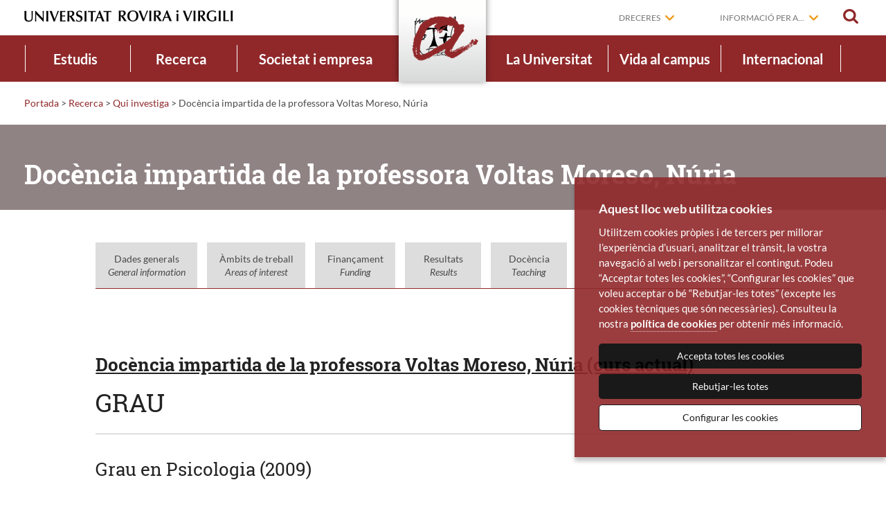

--- FILE ---
content_type: text/html; charset=UTF-8
request_url: https://www.urv.cat/html/grupsrecerca/investigadors/docencia-I24424.php
body_size: 9790
content:
<!doctype html>
<html class="no-js" lang="ca">

<head>
<title>Doc&egrave;ncia impartida de la professora Voltas Moreso, N&uacute;ria</title>

	
        <meta name="author" content="Universitat Rovira i Virgili" />
        <meta charset="utf-8"/>
        <meta name="viewport" content="width=device-width, initial-scale=1" />

        <script>
            // traiem la classe 'no-js'
            document.documentElement.className = document.documentElement.className.replace( /(?:^|\s)no-js(?!\S)/g , '' )
            // afegim la classe 'js'
            document.documentElement.className += ' js';
        </script>

        <meta name="description" content="" />

        <link rel="shortcut icon" href="/media/favicons/favicon.ico" type="image/x-icon" />
        <link rel="start" href="https://www.urv.cat/ca" title="Universitat Rovira i Virgili" />

        

<link rel="stylesheet" href="/media/css/app_1764746400.css"/>
<link rel="stylesheet" href="/media/css/custom_1764245089.css"/>



        <!-- favicons -->
        <link rel="apple-touch-icon" sizes="57x57" href="/media/favicons/apple-touch-icon-57x57.png">
        <link rel="apple-touch-icon" sizes="60x60" href="/media/favicons/apple-touch-icon-60x60.png">
        <link rel="apple-touch-icon" sizes="72x72" href="/media/favicons/apple-touch-icon-72x72.png">
        <link rel="apple-touch-icon" sizes="76x76" href="/media/favicons/apple-touch-icon-76x76.png">
        <link rel="apple-touch-icon" sizes="114x114" href="/media/favicons/apple-touch-icon-114x114.png">
        <link rel="apple-touch-icon" sizes="120x120" href="/media/favicons/apple-touch-icon-120x120.png">
        <link rel="apple-touch-icon" sizes="144x144" href="/media/favicons/apple-touch-icon-144x144.png">
        <link rel="apple-touch-icon" sizes="152x152" href="/media/favicons/apple-touch-icon-152x152.png">
        <link rel="apple-touch-icon" sizes="180x180" href="/media/favicons/apple-touch-icon-180x180.png">
        <link rel="icon" type="image/png" href="/media/favicons/favicon-32x32.png" sizes="32x32">
        <link rel="icon" type="image/png" href="/media/favicons/favicon-96x96.png" sizes="96x96">
        <link rel="icon" type="image/png" href="/media/favicons/android-chrome-192x192.png" sizes="192x192">
        <link rel="icon" type="image/png" href="/media/favicons/favicon-16x16.png" sizes="16x16">
        <link rel="manifest" href="/media/favicons/manifest.json">
        <meta name="msapplication-TileColor" content="#da532c">
        <meta name="msapplication-TileImage" content="/favicon/mstile-144x144.png">
        <meta name="theme-color" content="#90282a">
        <!-- /favicons -->



        <script>/* <![CDATA[ */
            var urlBase = '';
        /* ]]> */</script>

        <!-- Your IE8 stylesheet, see ie8-grid-support.css further below which needs to be included in the ie8.css before you write any custom IE8 rules (i.e. at the top of your ie8.css file). You might have to change the ".row" width to match your project. -->
        <!--[if lt IE 9]>
        <link rel="stylesheet" href="/media/css/ie8.css">
        <![endif]-->

        <!-- Your first IE8 shim set, takes care of CSS, media queries and ES5 functions and methods support, see further below what's included in this file. -->
        <!--[if lt IE 9]>
        <script src="/media/js/ie8-head.js"></script>
        <![endif]-->
        
</head>

<body class="generada">
<!-- Google Tag Manager -->
<!-- noscript><iframe src="//www.googletagmanager.com/ns.html?id=GTM-MZ99FF"
height="0" width="0" style="display:none;visibility:hidden"></iframe></noscript>
<script>(function(w,d,s,l,i){w[l]=w[l]||[];w[l].push({'gtm.start':
new Date().getTime(),event:'gtm.js'});var f=d.getElementsByTagName(s)[0],
j=d.createElement(s),dl=l!='dataLayer'?'&l='+l:'';j.async=true;j.src=
'//www.googletagmanager.com/gtm.js?id='+i+dl;f.parentNode.insertBefore(j,f);
})(window,document,'script','dataLayer','GTM-MZ99FF');</script -->
<!-- End Google Tag Manager -->


<div class="wrapper">
	<div id="skiptocontent"><a href="#main">saltar al contingut principal</a></div>
<header class="main-header" id="top">
    <div class="show-for-small">
          <button type="button" aria-label="Toggle Navigation" aria-controls="menu-mobil" aria-expanded="false" class="main-nav__button lines-button x">
          <span class="lines"></span>
          <span class="llegenda">Menú</span>
        </button>
    </div>
    <a href="/ca/cercador/" class="cercar cercar-mobile"><span>Cercar</span></a>
    <div class="row">
        <div class="columns">
                        <div class="logo">
                            <a href="/ca" id="home">
                    <img src="/media/img/logo-urv-2017.png" alt="Universitat Rovira i Virgili" width="302" class="logo__desktop"/>
                    <img src="/media/img/logo-urv-mobil-2017.png" alt="Universitat Rovira i Virgili" width="191" class="logo__mobil"/>
                </a>
                        </div>
            
            <div class="eines">
                                <div class="dreceres desplegable">
                    <a href="" aria-haspopup="true" >Dreceres</a>
                    <ul class="main-nav__dreceres" aria-hidden="true" aria-label="submenu">
                        <li>
                             <a href="https://campusvirtual.urv.cat/?lang=ca&utm_source=web-urv&utm_medium=organic&utm_campaign=campusv-dre&utm_id=campusv-dre"  >Campus virtual</a>
                        </li>
                        <li>
                             <a href="https://virtual.urv.cat/?utm_source=web-urv&utm_medium=organic&utm_campaign=correu-dre&utm_id=correu-dre"  >Correu electrònic</a>
                        </li>
                        <li>
                             <a href="https://intranet.urv.cat/group/intranet?utm_source=web-urv&utm_medium=organic&utm_campaign=intranet-dre&utm_id=intranet-dre"  >Intranet</a>
                        </li>
                        <li>
                             <a href="/ca/universitat/directori/contacteu/"  >Contacteu</a>
                        </li>
                        <li>
                             <a href="/ca/universitat/directori/?utm_source=web-urv&utm_medium=organic&utm_campaign=directori-dre&utm_id=directori-dre"  >Directori</a>
                        </li>
                    </ul>
                </div>

                <div class="dreceres desplegable">
                    <a href="#" aria-haspopup="true" >Informació per a...</a>
                    <ul class="main-nav__dreceres" aria-hidden="true" aria-label="submenu">
                        <li>
                             <a href="/ca/informacio-per-a/futurs-estudiants/"  >Futurs estudiants</a>
                        </li>
                        <li>
                             <a href="/ca/informacio-per-a/estudiants/?utm_source=web-urv&utm_medium=organic&utm_campaign=estudiants-ipa&utm_id=estudiants-ipa"  >Estudiants</a>
                        </li>
                        <li>
                             <a href="/international/?utm_source=web-urv&utm_medium=organic&utm_campaign=internacional-ipa&utm_id=internacional-ipa"  >Estudiants internacionals</a>
                        </li>
                        <li>
                             <a href="/ca/informacio-per-a/alumni/?utm_source=web-urv&utm_medium=organic&utm_campaign=alumni-ipa&utm_id=alumni-ipa"  >Alumni</a>
                        </li>
                        <li>
                             <a href="/ca/societat-empresa/serveis-empresa/?utm_source=web-urv&utm_medium=organic&utm_campaign=empresa-ipa&utm_id=empresa-ipa"  >Empreses</a>
                        </li>
                        <li>
                             <a href="/ca/informacio-per-a/mitjans-comunicacio/"  >Mitjans de comunicació</a>
                        </li>
                        <li>
                             <a href="/ca/informacio-per-a/docents-primaria-secundaria/"  >Docents de primària i secundària</a>
                        </li>
                    </ul>
                </div>


                <a href="/ca/cercador/" class="cercar" id="cercar"><span>Cercar</span></a>
            </div>
        </div>
    </div>
    <div class="barra-tauleta">
        <a href="/" title="Portada | URV" class="anagrama"><img src="/media/img/logo-urv-nav.png" alt="URV"></a>
    </div>
    <div class="menu-mobil" id="menu-mobil" aria-hidden="true" role="navigation">
        
             <ul class="nav-menu">
                    <li class="active home">
                        <a href="/ca">Portada</a>
                        <ul>
                            <li class="estudis">
                                <a href="/ca/estudis/" class="menu-mobil__submenu">Estudis</a>
                            </li>
                            <li class="recerca">
                                <a href="/ca/recerca/" class="menu-mobil__submenu">Recerca</a>
                            </li>
                            <li class="societat">
                                <a href="/ca/societat-empresa/" class="menu-mobil__submenu">Societat i empresa</a>
                            </li>
                            <li class="universitat">
                                <a href="/ca/universitat/" class="menu-mobil__submenu">La Universitat</a>
                            </li>
                            <li class="campus">
                                <a href="/ca/vida-campus/" class="menu-mobil__submenu">Vida al campus</a>
                            </li>
                            <li class="internacional">
                                <a href="/ca/internacional/" class="menu-mobil__submenu">Internacional</a>
                            </li>
                        </ul>
                    </li>
             </ul>

             <div class="eines-mobil">


                <div class="dreceres desplegable">
                    <a href="" aria-haspopup="true" class=" drecera">Dreceres</a>
                    <ul class="main-nav__dreceres" aria-hidden="true" aria-label="submenu">
                        <li>
                             <a href="https://campusvirtual.urv.cat/?lang=ca&utm_source=web-urv&utm_medium=organic&utm_campaign=campusv-dre&utm_id=campusv-dre"  >Campus virtual</a>
                        </li>
                        <li>
                             <a href="https://virtual.urv.cat/?utm_source=web-urv&utm_medium=organic&utm_campaign=correu-dre&utm_id=correu-dre"  >Correu electrònic</a>
                        </li>
                        <li>
                             <a href="https://intranet.urv.cat/group/intranet?utm_source=web-urv&utm_medium=organic&utm_campaign=intranet-dre&utm_id=intranet-dre"  >Intranet</a>
                        </li>
                        <li>
                             <a href="/ca/universitat/directori/contacteu/"  >Contacteu</a>
                        </li>
                        <li>
                             <a href="/ca/universitat/directori/?utm_source=web-urv&utm_medium=organic&utm_campaign=directori-dre&utm_id=directori-dre"  >Directori</a>
                        </li>
                    </ul>
                </div>

                <div class="dreceres desplegable">
                    <a href="#" aria-haspopup="true" class=" drecera">Informació per a...</a>
                    <ul class="main-nav__dreceres" aria-hidden="true" aria-label="submenu">
                        <li>
                             <a href="/ca/informacio-per-a/futurs-estudiants/"  >Futurs estudiants</a>
                        </li>
                        <li>
                             <a href="/ca/informacio-per-a/estudiants/?utm_source=web-urv&utm_medium=organic&utm_campaign=estudiants-ipa&utm_id=estudiants-ipa"  >Estudiants</a>
                        </li>
                        <li>
                             <a href="/international/?utm_source=web-urv&utm_medium=organic&utm_campaign=internacional-ipa&utm_id=internacional-ipa"  >Estudiants internacionals</a>
                        </li>
                        <li>
                             <a href="/ca/informacio-per-a/alumni/?utm_source=web-urv&utm_medium=organic&utm_campaign=alumni-ipa&utm_id=alumni-ipa"  >Alumni</a>
                        </li>
                        <li>
                             <a href="/ca/societat-empresa/serveis-empresa/?utm_source=web-urv&utm_medium=organic&utm_campaign=empresa-ipa&utm_id=empresa-ipa"  >Empreses</a>
                        </li>
                        <li>
                             <a href="/ca/informacio-per-a/mitjans-comunicacio/"  >Mitjans de comunicació</a>
                        </li>
                        <li>
                             <a href="/ca/informacio-per-a/docents-primaria-secundaria/"  >Docents de primària i secundària</a>
                        </li>
                    </ul>
                </div>

            </div>

    </div>
    <div class="menu">
        <div class="row">
            <!--main-nav-->
                        <nav class="main-nav" id="main-nav">
                <ul class="nav-menu ca">
                    <li class="nav-item estudis ">
                        <a href="/ca/estudis/">Estudis<span></span></a>
                    <div class="sub-nav">
                        <div class="titol"><a href="/ca/estudis/">Estudis</a></div>
                        <div class="sub-nav-group">
                            <ul>
                                <li><a href="/ca/estudis/graus/"  class="dropdown ">Graus</a>
                                    <ul class="sub-level-group level-3">
                                <li><a href="/ca/estudis/graus/oferta/"  class=" ">Oferta formativa</a>
                                </li>
                                <li><a href="/ca/estudis/graus/admissio/orientacio/"  class=" ">Orientació</a>
                                </li>
                                <li><a href="/ca/estudis/graus/admissio/"  class="dropdown ">Admissió i matrícula</a>
                                    <ul class="sub-level-group level-4">
                                <li><a href="/ca/estudis/graus/admissio/acces/"  class=" ">Accés</a>
                                </li>
                                <li><a href="/ca/estudis/graus/admissio/matricula/"  class=" ">Matrícula</a>
                                </li>
                                <li><a href="/ca/estudis/graus/admissio/acollida/"  class=" ">Acollida</a>
                                </li>
                                <li><a href="/ca/estudis/graus/admissio/reconeixements/"  class=" ">Reconeixements</a>
                                </li>
                                    </ul>
                                </li>
                                <li><a href="/ca/estudis/graus/informacio-economica/"  class="dropdown ">Informació econòmica</a>
                                    <ul class="sub-level-group level-4">
                                <li><a href="/ca/estudis/graus/informacio-economica/beques/"  class=" ">Beques i ajuts</a>
                                </li>
                                    </ul>
                                </li>
                                <li><a href="/ca/estudis/graus/calendari/"  class=" ">Calendari acadèmic</a>
                                </li>
                                <li><a href="/ca/estudis/graus/tramits/"  class=" ">Tràmits administratius</a>
                                </li>
                                    </ul>
                                </li>
                                <li><a href="/ca/estudis/masters/"  class="dropdown ">Màsters</a>
                                    <ul class="sub-level-group level-3">
                                <li><a href="/ca/estudis/masters/oferta/"  class=" ">Oferta formativa</a>
                                </li>
                                <li><a href="/ca/estudis/masters/admissio/"  class="dropdown ">Admissió i matrícula</a>
                                    <ul class="sub-level-group level-4">
                                <li><a href="/ca/estudis/masters/admissio/matricula/"  class=" ">Matrícula</a>
                                </li>
                                    </ul>
                                </li>
                                <li><a href="/ca/estudis/masters/admissio/matricula/informacio-economica-nou-acces-master/"  class="dropdown ">Informació econòmica</a>
                                    <ul class="sub-level-group level-4">
                                <li><a href="/ca/estudis/graus/informacio-economica/beques/"  class=" ">Beques i ajuts</a>
                                </li>
                                    </ul>
                                </li>
                                <li><a href="/ca/estudis/graus/calendari/index-master/"  class=" ">Calendari acadèmic</a>
                                </li>
                                <li><a href="/ca/estudis/masters/tramits/"  class=" ">Tràmits administratius</a>
                                </li>
                                <li><a href="/ca/estudis/masters/pmf/"  class=" ">Preguntes més freqüents</a>
                                </li>
                                    </ul>
                                </li>
                                <li><a href="/ca/estudis/doctorats/"  class="dropdown ">Doctorats</a>
                                    <ul class="sub-level-group level-3">
                                <li><a href="https://www.doctor.urv.cat/ca/futurs-estudiants/oferta/"  class=" ">Oferta formativa</a>
                                </li>
                                <li><a href="https://www.doctor.urv.cat/ca/futurs-estudiants/admissio/"  class="dropdown ">Admissió i matrícula</a>
                                    <ul class="sub-level-group level-4">
                                <li><a href="/ca/estudis/doctorats/admissio/matricula/"  class=" ">Matrícula</a>
                                </li>
                                    </ul>
                                </li>
                                <li><a href="/ca/estudis/doctorats/admissio/matricula/informacio-economica-doctorat/"  class="dropdown ">Informació econòmica</a>
                                    <ul class="sub-level-group level-4">
                                <li><a href="/ca/estudis/beques/"  class=" ">Beques i ajuts</a>
                                </li>
                                    </ul>
                                </li>
                                <li><a href="/ca/estudis/doctorats/tramits/"  class=" ">Tràmits administratius</a>
                                </li>
                                <li><a href="https://www.doctor.urv.cat/ca/futurs-faqs/"  class=" ">Preguntes més freqüents</a>
                                </li>
                                    </ul>
                                </li>
                                <li><a href="https://www.fundacio.urv.cat/ca/formacio-permanent/oferta/microcredencials/"  class=" ">Microcredencials</a>
                                </li>
                                <li><a href="/ca/estudis/formacio-permanent/"  class="dropdown ">Formació permanent</a>
                                    <ul class="sub-level-group level-3">
                                <li><a href="https://www.fundacio.urv.cat/ca/formacio-permanent/oferta/cerca/?pIdi=CAT&pTipologia=DE,EU,M,DX"  class=" ">Títols propis de màster i postgrau</a>
                                </li>
                                <li><a href="https://www.fundacio.urv.cat/ca/formacio-permanent/oferta/cerca/?pIdi=CAT&pTipologia=C"  class=" ">Cursos de formació contínua</a>
                                </li>
                                <li><a href="https://www.fundacio.urv.cat/ca/formacio-permanent/oferta/cerca/?pIdi=CAT&pTipologia=MC"  class=" ">Microcredencials</a>
                                </li>
                                <li><a href="http://www.fundacio.urv.cat/centre_de_formacio/serveis-empreses/formacio-mida/"  class=" ">Formació a l'empresa</a>
                                </li>
                                <li><a href="http://www.fundacio.urv.cat/centre_de_formacio/ofertaformativa/study-abroad/"  class=" ">Programes Study Abroad</a>
                                </li>
                                <li><a href="/ca/estudis/formacio-permanent/urv-ciutadana/"  class=" ">URV Ciutadana</a>
                                </li>
                                <li><a href="/ca/estudis/formacio-permanent/gent-gran/"  class=" ">Aules de la Gent Gran</a>
                                </li>
                                    </ul>
                                </li>
                                <li><a href="/ca/estudis/graus/informacio-economica/beques/"  class=" ">Beques i ajudes</a>
                                </li>
                                <li><a href="https://www.llengues.urv.cat/ca/"  class=" ">Idiomes</a>
                                </li>
                                <li><a href="/ca/estudis/model-docent/"  class=" ">Model docent</a>
                                </li>
                            </ul>
                        </div>
                        <button type="button" class="tancar"><span>Tanca</span></button>
                    </div>
                    </li>

                    <li class="nav-item recerca ">
                        <a href="/ca/recerca/">Recerca<span></span></a>
                    <div class="sub-nav">
                        <div class="titol"><a href="/ca/recerca/">Recerca</a></div>
                        <div class="sub-nav-group">
                            <ul>
                                <li><a href="/ca/recerca/qui-investiga/"  class=" ">Qui investiga</a>
                                </li>
                                <li><a href="/ca/recerca/produccio-cientifica/"  class=" ">Què investiguem</a>
                                </li>
                                <li><a href="/ca/recerca/suport/"  class=" ">Suport a la recerca</a>
                                </li>
                                <li><a href="/ca/recerca/suport/programes/"  class=" ">Oportunitats de recerca</a>
                                </li>
                            </ul>
                        </div>
                        <button type="button" class="tancar"><span>Tanca</span></button>
                    </div>
                    </li>

                    <li class="nav-item societat ">
                        <a href="/ca/societat-empresa/">Societat i empresa<span></span></a>
                    <div class="sub-nav">
                        <div class="titol"><a href="/ca/societat-empresa/">Societat i empresa</a></div>
                        <div class="sub-nav-group">
                            <ul>
                                <li><a href="/ca/societat-empresa/implicacio-social/"  class=" ">Implicació social i territorial</a>
                                </li>
                                <li><a href="/ca/societat-empresa/serveis-empresa/?utm_source=web-urv&utm_medium=organic&utm_campaign=empresa-sie&utm_id=empresa-sie"  class=" ">Serveis a l'empresa</a>
                                </li>
                            </ul>
                        </div>
                        <button type="button" class="tancar"><span>Tanca</span></button>
                    </div>
                    </li>

                    <li class="main-nav__home"><a href="/ca" title="Portada | URV"><img src="/media/img/logo-urv-nav.png" alt="Universitat Rovira i Virgili"></a></li>
                    <li class="nav-item universitat ">
                        <a href="/ca/universitat/">La Universitat<span></span></a>
                    <div class="sub-nav">
                        <div class="titol"><a href="/ca/universitat/">La Universitat</a></div>
                        <div class="sub-nav-group">
                            <ul>
                                <li><a href="/ca/universitat/coneixeu/"  class="dropdown ">Coneixeu la URV</a>
                                    <ul class="sub-level-group level-3">
                                <li><a href="/ca/universitat/coneixeu/presentacio/"  class=" ">Presentació</a>
                                </li>
                                <li><a href="/ca/universitat/coneixeu/historia/"  class=" ">Història</a>
                                </li>
                                <li><a href="/ca/universitat/coneixeu/estrategia/"  class=" ">Estratègia</a>
                                </li>
                                <li><a href="/ca/universitat/coneixeu/internacionalitzacio/"  class=" ">Internacionalització</a>
                                </li>
                                <li><a href="/ca/universitat/coneixeu/presentacio/memories/"  class=" ">Memòries</a>
                                </li>
                                <li><a href="/ca/universitat/coneixeu/memories/informes/"  class=" ">Informes d'activitat</a>
                                </li>
                                <li><a href="/ca/universitat/coneixeu/actes-institucionals/"  class=" ">Actes institucionals</a>
                                </li>
                                <li><a href="/ca/universitat/comunicacio/identitat-institucional/"  class=" ">Identitat institucional</a>
                                </li>
                                    </ul>
                                </li>
                                <li><a href="/ca/universitat/estructura/"  class="dropdown ">Estructura organitzativa</a>
                                    <ul class="sub-level-group level-3">
                                <li><a href="/ca/universitat/estructura/govern/"  class=" ">Òrgans de govern</a>
                                </li>
                                <li><a href="/ca/universitat/estructura/gestio/"  class=" ">Unitats de suport</a>
                                </li>
                                <li><a href="/ca/universitat/estructura/estructures/"  class="dropdown ">Estructures de docència</a>
                                    <ul class="sub-level-group level-4">
                                <li><a href="/ca/universitat/estructura/facultats/"  class=" ">Facultats i escoles</a>
                                </li>
                                <li><a href="http://www.fundacio.urv.cat/centre_de_formacio/"  class=" ">Centre de Formació Permanent</a>
                                </li>
                                <li><a href="https://www.estudios-hispanicos.urv.cat/ca/"  class=" ">Centre d'Estudis Hispànics</a>
                                </li>
                                <li><a href="http://www.ice.urv.cat/"  class=" ">Institut de Ciències de l'Educació</a>
                                </li>
                                <li><a href="/ca/estudis/estructures/centres-adscrits/"  class=" ">Centres adscrits</a>
                                </li>
                                <li><a href="/ca/estudis/estructures/institucions-sanitaries/"  class=" ">Institucions sanitàries</a>
                                </li>
                                    </ul>
                                </li>
                                <li><a href="/ca/universitat/estructura/departaments/"  class=" ">Departaments</a>
                                </li>
                                <li><a href="http://www.fundacio.urv.cat/"  class=" ">Fundació URV</a>
                                </li>
                                <li><a href="/ca/universitat/estructura/govern/sindicatura-greuges/"  class=" ">Sindicatura de Greuges</a>
                                </li>
                                    </ul>
                                </li>
                                <li><a href="/ca/universitat/normatives/"  class="dropdown ">Normatives</a>
                                    <ul class="sub-level-group level-3">
                                <li><a href="/ca/universitat/normatives/totes-normatives/"  class=" ">Totes les normatives</a>
                                </li>
                                <li><a href="/ca/universitat/normatives/llei-creacio-urv/"  class=" ">Llei de creació de la URV</a>
                                </li>
                                <li><a href="/ca/universitat/normatives/estatut/"  class=" ">Estatut de la URV</a>
                                </li>
                                    </ul>
                                </li>
                                <li><a href="/ca/universitat/comunicacio/"  class="dropdown ">Comunicació</a>
                                    <ul class="sub-level-group level-3">
                                <li><a href="http://diaridigital.urv.cat/"  class=" ">Diari digital</a>
                                </li>
                                <li><a href="https://agenda.urv.cat/ca/agenda/"  class=" ">Agenda</a>
                                </li>
                                <li><a href="/ca/universitat/comunicacio/xarxes-socials/"  class=" ">Xarxes socials</a>
                                </li>
                                <li><a href="/ca/universitat/comunicacio/revista-urv/"  class=" ">Revista URV</a>
                                </li>
                                <li><a href="http://diaridigital.urv.cat/sala-de-premsa/"  class=" ">Sala de premsa</a>
                                </li>
                                <li><a href="/ca/universitat/comunicacio/identitat-institucional/"  class=" ">Identitat institucional</a>
                                </li>
                                    </ul>
                                </li>
                                <li><a href="/ca/universitat/directori/"  class="dropdown ">Directori</a>
                                    <ul class="sub-level-group level-3">
                                <li><a href="/ca/universitat/directori/institucional/"  class=" ">Directori institucional</a>
                                </li>
                                <li><a href="https://oim.urv.cat/CercadorEmails3/"  class=" ">Directori d'adreces electròniques</a>
                                </li>
                                <li><a href="/ca/universitat/directori/localitzacions/"  class=" ">Localitzacions</a>
                                </li>
                                <li><a href="/ca/universitat/directori/contacteu/"  class=" ">Contacteu</a>
                                </li>
                                    </ul>
                                </li>
                                <li><a href="/ca/universitat/treballar-urv/"  class="dropdown ">Treballar a la URV</a>
                                    <ul class="sub-level-group level-3">
                                <li><a href="/ca/universitat/treballar-urv/#pdi"  class=" ">Personal docent i investigador (PDI)</a>
                                </li>
                                <li><a href="/ca/universitat/treballar-urv/#ptgas"  class=" ">Personal tècnic, de gestió i d'administració i serveis (PTGAS)</a>
                                </li>
                                    </ul>
                                </li>
                                <li><a href="/ca/universitat/xarxes/"  class=" ">Xarxes universitàries</a>
                                </li>
                            </ul>
                        </div>
                        <button type="button" class="tancar"><span>Tanca</span></button>
                    </div>
                    </li>

                    <li class="nav-item campus ">
                        <a href="/ca/vida-campus/">Vida al campus<span></span></a>
                    <div class="sub-nav">
                        <div class="titol"><a href="/ca/vida-campus/">Vida al campus</a></div>
                        <div class="sub-nav-group">
                            <ul>
                                <li><a href="/ca/vida-campus/campus/"  class="dropdown ">Explora els campus</a>
                                    <ul class="sub-level-group level-3">
                                <li><a href="/ca/vida-campus/campus/catalunya/"  class=" ">Campus Catalunya</a>
                                </li>
                                <li><a href="/ca/vida-campus/campus/sescelades/"  class=" ">Campus Sescelades</a>
                                </li>
                                <li><a href="/ca/vida-campus/campus/bellissens/"  class=" ">Campus Bellissens</a>
                                </li>
                                <li><a href="/ca/vida-campus/campus/vila-seca/"  class=" ">Campus Vila-seca</a>
                                </li>
                                <li><a href="https://www.campusebre.urv.cat/ca/"  class=" ">Campus Terres de l'Ebre</a>
                                </li>
                                <li><a href="/ca/vida-campus/campus/baix-penedes/"  class=" ">Seu del Baix Penedès</a>
                                </li>
                                <li><a href="/ca/vida-campus/campus/vilafranca/"  class=" ">Seu de Vilafranca del Penedès</a>
                                </li>
                                    </ul>
                                </li>
                                <li><a href="/ca/vida-campus/entorn/"  class=" ">Entorn</a>
                                </li>
                                <li><a href="/ca/vida-campus/serveis/"  class="dropdown ">Suport i serveis</a>
                                    <ul class="sub-level-group level-3">
                                <li><a href="https://www.crai.urv.cat/ca/"  class=" ">CRAI</a>
                                </li>
                                <li><a href="http://www.llengues.urv.cat/"  class=" ">Llengües URV</a>
                                </li>
                                <li><a href="/ca/vida-campus/serveis/mobilitat/"  class=" ">Mobilitat</a>
                                </li>
                                <li><a href="/ca/universitat/directori/transport/"  class=" ">Transports</a>
                                </li>
                                <li><a href="/ca/vida-campus/serveis/ocupacio-urv/"  class=" ">Ocupació URV</a>
                                </li>
                                <li><a href="/ca/vida-campus/serveis/borsa-habitatge/"  class=" ">Borsa d'habitatge</a>
                                </li>
                                <li><a href="/ca/vida-campus/serveis/serveis-tic/"  class=" ">Serveis TIC</a>
                                </li>
                                <li><a href="/ca/vida-campus/serveis/diversitats/"  class=" ">Diversitats</a>
                                </li>
                                <li><a href="/ca/vida-campus/serveis/atencio-psicologica/"  class=" ">Atenció psicològica</a>
                                </li>
                                <li><a href="/ca/vida-campus/serveis/unitat-igualtat/"  class=" ">Igualtat</a>
                                </li>
                                <li><a href="/ca/vida-campus/serveis/medi-ambient"  class=" ">Sostenibilitat ambiental</a>
                                </li>
                                <li><a href="https://botiga.urv.cat/ca/"  class=" ">Botiga URV</a>
                                </li>
                                    </ul>
                                </li>
                                <li><a href="/ca/vida-campus/art-cultura/"  class="dropdown ">Art i cultura</a>
                                    <ul class="sub-level-group level-3">
                                <li><a href="/ca/vida-campus/art-cultura/musica/"  class=" ">Aula de Música</a>
                                </li>
                                <li><a href="/ca/vida-campus/art-cultura/cinema/"  class=" ">Aula de Cinema</a>
                                </li>
                                <li><a href="/ca/vida-campus/art-cultura/teatre/"  class=" ">Aula de Teatre</a>
                                </li>
                                <li><a href="/ca/vida-campus/art-cultura/debat/"  class=" ">Aula de Debat</a>
                                </li>
                                <li><a href="/ca/vida-campus/art-cultura/art/"  class=" ">Aula d'Art</a>
                                </li>
                                    </ul>
                                </li>
                                <li><a href="/ca/vida-campus/esports-benestar/"  class="dropdown ">Esports i benestar</a>
                                    <ul class="sub-level-group level-3">
                                <li><a href="/ca/vida-campus/esports-salut/esport/"  class=" ">Esports URV</a>
                                </li>
                                <li><a href="/ca/vida-campus/esports-benestar/benestar/"  class=" ">Benestar i salut</a>
                                </li>
                                <li><a href="/ca/vida-campus/serveis/atencio-psicologica/"  class=" ">Atenció Psicològica</a>
                                </li>
                                    </ul>
                                </li>
                                <li><a href="/ca/vida-campus/col-labora-a-la-urv/"  class="dropdown ">Col·labora a la URV</a>
                                    <ul class="sub-level-group level-3">
                                <li><a href="/ca/vida-campus/col-labora-a-la-urv/participacio/"  class=" ">Participació</a>
                                </li>
                                <li><a href="/ca/vida-campus/col-labora-a-la-urv/urv-solidaria/"  class=" ">URV Solidària</a>
                                </li>
                                <li><a href="/ca/vida-campus/col-labora-a-la-urv/urv-solidaria/voluntariat/"  class=" ">Voluntariat</a>
                                </li>
                                    </ul>
                                </li>
                                <li><a href="/ca/vida-campus/comunitat-urv/"  class="dropdown ">Comunitat URV</a>
                                    <ul class="sub-level-group level-3">
                                <li><a href="/ca/vida-campus/comunitat-urv/associacionisme/"  class=" ">Associacionisme</a>
                                </li>
                                <li><a href="/ca/vida-campus/comunitat-urv/alumni/"  class=" ">Alumni URV</a>
                                </li>
                                <li><a href="/ca/vida-campus/comunitat-urv/iubilo/"  class=" ">Iubilo</a>
                                </li>
                                <li><a href="/ca/vida-campus/comunitat-urv/amics-amigues/"  class=" ">Amics i amigues de la URV</a>
                                </li>
                                <li><a href="/ca/vida-campus/comunitat-urv/festa-major-urv/"  class=" ">Festa Major</a>
                                </li>
                                    </ul>
                                </li>
                            </ul>
                        </div>
                        <button type="button" class="tancar"><span>Tanca</span></button>
                    </div>
                    </li>

                    <li class="nav-item internacional ">
                        <a href="/ca/internacional/">Internacional<span></span></a>
                    <div class="sub-nav">
                        <div class="titol"><a href="/ca/internacional/">Internacional</a></div>
                        <div class="sub-nav-group">
                            <ul>
                                <li><a href="/ca/internacional/mobilitat/"  class=" ">Mobilitat</a>
                                </li>
                                <li><a href="/ca/internacional/acollida/"  class=" ">Acollida</a>
                                </li>
                                <li><a href="/ca/internacional/recerca/"  class=" ">Recerca</a>
                                </li>
                                <li><a href="/ca/internacional/formacio/"  class=" ">Formació</a>
                                </li>
                                <li><a href="/ca/internacional/internacionalitzacio-casa/"  class=" ">Internacionalització a casa</a>
                                </li>
                                <li><a href="/ca/internacional/estrategia/"  class=" ">Estratègia</a>
                                </li>
                                <li><a href="/ca/internacional/xarxes-convenis/"  class=" ">Xarxes i convenis</a>
                                </li>
                                <li><a href="/ca/internacional/aurora/"  class=" ">Aurora</a>
                                </li>
                            </ul>
                        </div>
                        <button type="button" class="tancar"><span>Tanca</span></button>
                    </div>
                    </li>

                </ul>
            </nav>

            <!-- /main-nav -->
        </div>
    </div>
    <div class="cercar-contenidor">
        <div class="row">
            <form action="/ca/cercador/" class="cercadorDesplegable" method="get" role="search">
            <button type="button" class="tancar__cercar">Tanca</button>
            <div class="tablet-8 medium-9 columns">
                <label class="titolCercar" for="campcercar">Escriu per buscar</label>
                <input name="keywords" id="campcercar"  type="search" placeholder="">
            </div>
            <div class="tablet-4 medium-3 columns">
                <button class="boto-cercar" type="submit">Cerca</button>
            </div>
            </form>
        </div>
    </div>
</header>
<!-- /main-header -->
	<main id="main" class="main">
        <article>
<div id="breadcrumbs"><p><span class="hidden">Sou a: </span><a href="/ca/" title="Portada">Portada</a> <span class="divider">&gt;</span> <a href="/ca/recerca/" title="Recerca">Recerca</a> <span class="divider">&gt;</span> <a href="/ca/recerca/qui-investiga/" title="Qui investiga">Qui investiga</a> <span class="divider">&gt;</span>  Doc&egrave;ncia impartida de la professora Voltas Moreso, N&uacute;ria</p></div>
<div class="main-titol"><h1>Doc&egrave;ncia impartida de la professora Voltas Moreso, N&uacute;ria</h1></div>

            <div class="row contenidor">
                <div class="medium-10 columns contingut medium-centered">

<div style='overflow:hidden;_width:100%'>
<ul class='memoria'>
<li class='menu-text-biblioteca'>
<a href='./general-I24424.php'  style='display:block;_widht:100%;'>Dades generals<br><i>General information</i>
</a></li>
<li class='menu-text-biblioteca'>
<a href='./ambit-I24424.php'  style='display:block;_widht:100%;'>&Agrave;mbits de treball<br><i>Areas of interest</i>
</a></li>
<li class='menu-text-biblioteca'>
<a href='./financament-I24424.php'  style='display:block;_widht:100%;'>Finan&ccedil;ament<br><i>Funding</i>
</a></li>
<li class='menu-text-biblioteca'>
<a href='resultat-I24424.php'  style='display:block;_widht:100%;'>Resultats<br><i>Results</i>
</a></li>
<li class='menu-text-memoria'>
<a href='docencia-I24424.php'  style='display:block;_widht:100%;'>Doc&egrave;ncia<br><i>Teaching</i>
</a></li>
</ul></div><br>
<h3><b><u>Doc&egrave;ncia impartida de la professora Voltas Moreso, N&uacute;ria (curs actual)</b></u></h3>
<ul>
<h2>GRAU</h2>
<h3>Grau en Psicologia (2009)</h3>
<li><h4>DESENVOLUPAMENT COGNITIU</h4></li>
<li><h4>DESENVOLUPAMENT SOCIOAFECTIU</h4></li>
<li><h4>TREBALL DE FI DE GRAU</h4></li>
<h2>M&Agrave;STER</h2>
<h3>Formaci&oacute; del Professorat d'Educaci&oacute; Secund&agrave;ria Obligat&ograve;ria i Batxillerat, Formaci&oacute; Professional i Ensenyament d'Idiomes (2009)</h3>
<li><h4>APRENENTATGE I DESENVOLUPAMENT DE LA PERSONALITAT</h4></li>
<h3>Psicologia General Sanit&agrave;ria (2014)</h3>
<li><h4>TREBALL DE FI DE M&Agrave;STER</h4></li>
<h2>DOCTORAT</h2>
<h3>Programa de Doctorat en Salut, Psicologia i Psiquiatria</h3>
<li><h4>SALUT, PSICOLOGIA I PSIQUIATRIA</h4></li>
</ul>
<h3><b><u>Doc&egrave;ncia impartida de la professora Voltas Moreso, N&uacute;ria (cursos anteriors)</b></u></h3>
<br><ul>
<h2>DOCTORAT</h2>
<h3>Programa de Doctorat en Salut, Psicologia i Psiquiatria</h3>
<li>SALUT, PSICOLOGIA I PSIQUIATRIA</li>
<h2>GRAU</h2>
<h3>Grau en Educaci&oacute; Prim&agrave;ria (2009)</h3>
<li>PR&Agrave;CTIQUES EXTERNES I</li>
<li>PR&Agrave;CTIQUES EXTERNES II</li>
<li>TREBALL DE FI DE GRAU</li>
<h3>Grau en Psicologia (2009)</h3>
<li>DESENVOLUPAMENT COGNITIU</li>
<li>DESENVOLUPAMENT SOCIOAFECTIU</li>
<li>PR&Agrave;CTIQUES EXTERNES</li>
<li>TREBALL DE FI DE GRAU</li>
<h2>M&Agrave;STER</h2>
<h3>Formaci&oacute; del Professorat d'Educaci&oacute; Secund&agrave;ria Obligat&ograve;ria i Batxillerat, Formaci&oacute; Professional i Ensenyament d'Idiomes (2009)</h3>
<li>APRENENTATGE I DESENVOLUPAMENT DE LA PERSONALITAT</li>
<h3>Psicologia General Sanit&agrave;ria (2014)</h3>
<li>TREBALL DE FI DE M&Agrave;STER</li>
</ul>

                </div>
            </div>
        </article>
    </main>
	<footer class="main-footer">
    <div class="row">
        <div class="medium-3 columns">
            <!--<p><span>Contacteu amb nosaltres</span> Telèfon (+34) 977 558 000<br/>
            <a href="mailto:info@urv.cat">info@urv.cat</a> -->
            <p>La URV és la universitat pública del sud de Catalunya, arrelada al territori, amb visió internacional, pròxima en la docència i excel&middot;lent en la recerca.</p>

<div class="main-footer__vincles">
<ul>
	<li><a href="/ca/universitat/directori/contacteu/" title="Contacteu amb la URV">Contacteu amb nosaltres</a></li>
</ul>
</div>
        </div>
        <div class="medium-3 columns main-footer__vincles">
            <p>Seguiu-nos</p>
            <ul class="xarxes">
			                <li><a href="https://www.facebook.com/universitatURV/" class="facebook"><span>Facebook</span></a></li>
			                <li><a href="https://twitter.com/universitatURV" class="twitter"><span>Twitter</span></a></li>
			                <li><a href="https://www.linkedin.com/school/universitaturv/" class="linkedin"><span>Linkedin</span></a></li>
						    <li><a href="https://www.youtube.com/canalURV" class="youtube"><span>Youtube</span></a></li>
			                <li><a href="https://www.instagram.com/universitatURV/" class="instagram"><span>Instagram</span></a></li>
                        </ul>
        </div>

                    <div class="medium-3 columns">
                <p align="center"><a href="https://www.urv.cat/ca/recerca/estrategia/hr-excellence/"><img alt="HR Excellence in research" height="68" src="https://www.urv.cat/media/upload/imatges/logos-peu-pagina/footer-logo-hr-text.png" width="100" /></a></p>
            </div>
        
                <div class="medium-3 columns">
            <p><a href="https://www.urv.cat/ca/internacional/aurora/"><img alt="Logo Aurora" height="46" src="https://www.urv.cat/media/upload/imatges/logos-peu-pagina/logo_aurora.png" width="185" /></a></p>

<p><a href="https://www.urv.cat/ca/universitat/estructura/ceics/"><img alt="Logo CEICS" height="68" src="https://www.urv.cat/media/upload/imatges/logos-peu-pagina/logo-ceics.svg" width="185" /></a></p>
        </div>
        


    </div>
    <div class="copyright">
    © Universitat Rovira i Virgili <span>·</span> <a href="/ca/universitat/comunicacio/web/legal/">Avís legal</a> <span>·</span> <a href="/ca/universitat/comunicacio/web/legal/galetes/">Política de galetes</a> <span>·</span> <a href="/ca/universitat/comunicacio/web/accessibilitat/">Accessibilitat</a> <span>·</span> <a href="/ca/universitat/comunicacio/web/suport/">Sobre aquest web</a>    </div>

</footer>
<img src="/media/img/clear.gif" alt="" id="flag" />
<a href="#top" class="top"><span class="hidden">Tornar a dalt</span></a>
</div>

		<!-- The last shim to do REM conversions. -->
    <!--[if lt IE 9]>
        <script src="/media/js/ie8_1547836161.js"></script>
    <![endif]-->
    <!--[if gte IE 9]><!-->
    <script src="/media/js/app.js" defer="defer"></script>
    <!--<![endif]-->


</body>
</html>


--- FILE ---
content_type: image/svg+xml
request_url: https://www.urv.cat/media/upload/imatges/logos-peu-pagina/logo-ceics.svg
body_size: 67274
content:
<?xml version="1.0" encoding="UTF-8" standalone="no"?>
<svg width="185px" height="68px" viewBox="0 0 185 68" version="1.1" xmlns="http://www.w3.org/2000/svg" xmlns:xlink="http://www.w3.org/1999/xlink">
    <!-- Generator: sketchtool 3.8.3 (29802) - http://www.bohemiancoding.com/sketch -->
    <title>51DEBDA7-79C2-441E-AC79-D81AC1A2EC6B</title>
    <desc>Created with sketchtool.</desc>
    <defs></defs>
    <g id="Portada-final" stroke="none" stroke-width="1" fill="none" fill-rule="evenodd">
        <g id="Portada-URV---OK" transform="translate(-1072.000000, -2983.000000)" fill="#FFFFFF">
            <g id="logo-ceics-1240" transform="translate(1072.000000, 2983.000000)">
                <path d="M63.8499595,10.8465563 L66.1904422,9.49217829 C66.5935476,9.266079 66.8573863,8.92676373 66.9831828,8.47467603 C67.1080887,8.02236656 67.046415,7.58292002 66.7940428,7.15622553 C66.5681657,6.75558956 66.2271793,6.49079059 65.7758704,6.36748386 C65.3222238,6.24140496 64.8811568,6.30316921 64.4534487,6.55510525 L62.1509275,7.87067268 L62.1509275,5.20083813 C62.1509275,4.72269191 61.9809353,4.32205595 61.6415074,3.99582538 C61.3017455,3.66904039 60.8922946,3.50470534 60.4144906,3.50470534 C59.9362412,3.50470534 59.5331358,3.66904039 59.2068442,3.99582538 C58.8792167,4.32205595 58.7155699,4.72269191 58.7155699,5.20083813 L58.7155699,7.87067268 L56.3749759,6.55510525 C55.9473791,6.30316921 55.5075367,6.24140496 55.054224,6.36748386 C54.6012453,6.49079059 54.2619287,6.75558956 54.0344931,7.15622553 C53.7837907,7.58292002 53.7204472,8.02236656 53.8453531,8.47467603 C53.9723741,8.92676373 54.2369921,9.266079 54.6393182,9.49217829 L56.9799123,10.8465563 L54.6393182,12.2007125 C54.2369921,12.4270336 53.9723741,12.7657944 53.8453531,13.2182148 C53.7204472,13.6706351 53.7837907,14.1098599 54.0344931,14.5362217 C54.2619287,14.9630271 54.6012453,15.2330378 55.054224,15.346032 C55.5075367,15.459248 55.9473791,15.3898325 56.3749759,15.1378964 L58.7155699,13.8194459 L58.7155699,16.494714 C58.7155699,16.9697553 58.8792167,17.3783752 59.2068442,17.7178013 C59.5331358,18.0544553 59.9362412,18.2238912 60.4144906,18.2238912 C60.8922946,18.2238912 61.3017455,18.0544553 61.6415074,17.7178013 C61.9809353,17.3783752 62.1509275,16.9697553 62.1509275,16.494714 L62.1509275,13.8194459 L64.4534487,15.1378964 C64.8811568,15.3898325 65.3222238,15.459248 65.7758704,15.346032 C66.2271793,15.2330378 66.5681657,14.9630271 66.7940428,14.5362217 C67.046415,14.1098599 67.1080887,13.6706351 66.9831828,13.2182148 C66.8573863,12.7657944 66.5935476,12.4270336 66.1904422,12.2007125 L63.8499595,10.8465563 Z M62.9082669,23.8283592 C62.9082669,23.0754342 62.660125,22.4510276 62.1645091,21.9549176 C61.6694498,21.4616907 61.0416919,21.2174059 60.2831279,21.2174059 C59.585013,21.2174059 58.9721725,21.4616907 58.4479462,21.9549176 C57.9223841,22.4510276 57.6602153,23.0754342 57.6602153,23.8283592 L57.6602153,60.5093377 C57.6602153,61.2644805 57.9223841,61.8893307 58.4479462,62.3824467 C58.9721725,62.8760062 59.585013,63.1223979 60.2831279,63.1223979 C61.0416919,63.1223979 61.6694498,62.8760062 62.1645091,62.3824467 C62.660125,61.8893307 62.9082669,61.2644805 62.9082669,60.5093377 L62.9082669,23.8283592 Z M53.0120904,33.456929 C53.0120904,31.714667 52.6770042,30.0753086 52.0058298,28.5360814 C51.3359913,26.9968542 50.4309245,25.6607726 49.2938577,24.5271713 C48.1583495,23.3940135 46.8162234,22.4948281 45.270819,21.8267318 C43.7267505,21.161186 42.0784825,20.8268607 40.3293545,20.8268607 C38.5806719,20.8268607 36.9335171,21.161186 35.3882241,21.8267318 C33.8430423,22.4948281 32.5019181,23.3940135 31.3644061,24.5271713 C30.2273393,25.6607726 29.3239424,26.9968542 28.6528793,28.5360814 C27.9821502,30.0753086 27.6461734,31.714667 27.6461734,33.456929 L27.6461734,50.8804353 C27.6461734,53.4939391 28.3467374,55.8455269 29.7469748,57.9371949 C31.1454311,60.0288628 33.0696722,61.56809 35.5186962,62.5547656 C37.9094975,63.5416629 40.3441607,63.7880546 42.821795,63.2948277 C45.3013219,62.8011573 47.4725916,61.6525862 49.3390554,59.8538826 C50.0958382,59.0420764 50.4748976,58.1115098 50.4748976,57.0658421 C50.4748976,56.0223923 50.0958382,55.0923801 49.3390554,54.2775799 C48.5214895,53.4657737 47.5599812,53.0597042 46.4519702,53.0597042 C45.402961,53.0597042 44.4996754,53.4657737 43.7412227,54.2775799 C43.0413266,54.9768355 42.2246513,55.4111812 41.2908628,55.585607 C40.3581875,55.7604763 39.4256236,55.6729862 38.4920578,55.3236911 C37.5599391,54.9173999 36.8306534,54.3212695 36.3059818,53.5376287 C35.7817556,52.7538769 35.5186962,51.8673326 35.5186962,50.8804353 L35.5186962,46.0895477 L49.0761073,46.0895477 C50.1841184,46.0895477 51.1164597,45.7115327 51.8750237,44.9563899 C52.6331424,44.2008036 53.0120904,43.2730092 53.0120904,42.1681277 L53.0120904,33.456929 Z M9.70625721,52.2708517 L9.70625721,32.1232869 C9.70625721,30.9053003 10.0408982,29.774693 10.7120726,28.7311322 C11.3826903,27.6854646 12.3007821,26.9325395 13.4670158,26.4675889 C14.6333608,26.0050778 15.8139554,25.8865392 17.00969,26.1206224 C18.2046454,26.3519334 19.2392938,26.9325395 20.1151936,27.8601121 C20.6398652,28.322845 21.2522603,28.5568173 21.9508205,28.5568173 C22.7092732,28.5568173 23.3509466,28.322845 23.8751729,27.8601121 C24.3415106,27.3387198 24.5758483,26.7295048 24.5758483,26.0332432 C24.5758483,25.2802072 24.3415106,24.6403872 23.8751729,24.1188841 C22.1850469,22.4948281 20.2311936,21.4642411 18.0147261,21.0298954 C15.8000398,20.5956605 13.6122941,20.81178 11.4553851,21.6825783 C9.29881015,22.5511588 7.59231946,23.9310409 6.33836218,25.8144624 C5.08462755,27.700767 4.45909613,29.8028584 4.45909613,32.1232869 L4.45909613,52.2708517 C4.45909613,54.5912802 5.08462755,56.692928 6.33836218,58.5765713 C7.59231946,60.4630977 9.29881015,61.8405402 11.4553851,62.7112276 C13.6122941,63.5823586 15.8000398,63.7983671 18.0147261,63.3641323 C20.2311936,62.9273471 22.1850469,61.8993105 23.8751729,60.2751436 C24.3415106,59.7538622 24.5758483,59.1446472 24.5758483,58.4483855 C24.5758483,57.6929101 24.3415106,57.083695 23.8751729,56.6211839 C23.3509466,56.0972412 22.7092732,55.8374322 21.9508205,55.8374322 C21.2522603,55.8374322 20.6398652,56.0972412 20.1151936,56.6211839 C19.2392938,57.4898753 18.2046454,58.0397657 17.00969,58.2734053 C15.8139554,58.5047163 14.6333608,58.3890608 13.4670158,57.9242211 C12.3007821,57.4615991 11.3826903,56.7060127 10.7120726,55.6630064 C10.0408982,54.6193347 9.70625721,53.4862878 9.70625721,52.2708517 L9.70625721,52.2708517 Z M66.4462656,19.912151 C67.0318315,20.942627 67.3659159,22.1399886 67.3659159,23.4273906 L67.310699,60.9432398 C67.310699,64.9110107 64.2103163,67.9999994 60.2277997,67.9999994 L15.6560975,67.9999994 C6.77174781,68.0023281 0,60.8432195 0,52.2553275 L0,32.0821477 C0,22.7441028 7.63150563,15.8442488 16.7033255,16.3659738 L51.0029089,16.3719617 C50.0474121,14.7569984 49.4985832,12.8747967 49.4985832,10.8646309 C49.4985832,4.86407328 54.3822703,0 60.4063639,0 C66.4311254,0 71.3138107,4.86407328 71.3138107,10.8646309 C71.3138107,14.6397905 69.380441,17.9649692 66.4462656,19.912151 L66.4462656,19.912151 Z M113.365798,54.4242839 C112.316009,55.3544069 111.148551,55.703702 109.864425,55.4725019 C108.46441,55.2954148 107.442119,54.5988206 106.800445,53.3782836 C106.276219,52.4482714 105.487375,51.8520302 104.437141,51.5897816 C103.386239,51.3303052 102.365061,51.4589346 101.373162,51.9828773 C100.439039,52.5070417 99.8408935,53.2906826 99.5776114,54.3367938 C99.314886,55.3824614 99.4471393,56.3717983 99.9730354,57.302254 C100.906713,58.9314108 102.116919,60.252079 103.605214,61.269914 C105.093955,62.2874162 106.77139,62.9398773 108.639078,63.2304022 C110.506098,63.520927 112.316009,63.4052715 114.067809,62.8835466 C115.817382,62.3592712 117.364791,61.4881402 118.706249,60.2676033 C120.107488,58.9878525 121.143361,57.5052887 121.81409,55.8193575 C122.486934,54.133759 122.762907,52.3608922 122.646908,50.5003135 C122.529906,48.6399565 122.019261,46.9257491 121.114194,45.3571368 C120.209684,43.7871938 118.998253,42.4480073 117.482126,41.3456763 L109.340199,35.6773371 C108.347074,34.9217507 107.793681,33.9324139 107.676345,32.7119878 C107.559343,31.432237 107.996737,30.3861258 108.988636,29.5716583 C109.981872,28.7005273 111.061496,28.3818371 112.229065,28.6130372 C113.454857,28.7879065 114.38898,29.4278374 115.030542,30.5327188 C115.554768,31.4628419 116.343724,32.0589722 117.393846,32.3184486 C118.444971,32.5808081 119.436759,32.4521787 120.370993,31.9276816 C121.362893,31.4039607 121.989983,30.620209 122.252597,29.5716583 C122.51599,28.525658 122.383514,27.5387606 121.859177,26.6088594 C120.924275,25.0388055 119.728874,23.7590547 118.269746,22.7723791 C116.810173,21.7830422 115.204876,21.1430005 113.454857,20.8524756 C111.64528,20.5623943 109.893592,20.677939 108.201796,21.2024361 C106.50833,21.7262679 104.991759,22.5666831 103.648631,23.7308893 C102.306727,24.9514262 101.300021,26.3901895 100.629404,28.0479553 C99.9583406,29.7053884 99.6810317,31.432237 99.7970317,33.2358196 C99.9134769,35.0374062 100.410429,36.7079241 101.285327,38.2494799 C102.161227,39.7912575 103.327906,41.0837604 104.787479,42.1297607 L113.01624,47.796991 C114.067809,48.4961357 114.650258,49.5699687 114.767594,51.0245888 C114.88415,52.4196625 114.418036,53.5531529 113.365798,54.4242839 L113.365798,54.4242839 Z M79.4384831,62.4699368 C81.892962,63.4592736 84.3613564,63.7085484 86.8450022,63.2123275 C89.3280915,62.7192115 91.4745359,61.56809 93.2866734,59.763953 C94.103794,58.9494854 94.5135789,58.0191406 94.5135789,56.9709226 C94.5135789,55.9223719 94.103794,54.9918053 93.2866734,54.1775595 C92.5268848,53.3627593 91.5918718,52.9544721 90.4813002,52.9544721 C89.4299532,52.9544721 88.5248864,53.3627593 87.7637619,54.1775595 C87.0644225,54.8762607 86.2303806,55.3131568 85.2663119,55.4880261 C84.3017979,55.6600124 83.3829268,55.5755163 82.5058024,55.2231163 C81.5704554,54.8174904 80.8410583,54.2212491 80.3143829,53.434947 C79.7888208,52.6484231 79.5262067,51.7621006 79.5262067,50.7728746 L79.5262067,33.3131081 C79.5262067,32.3238821 79.7888208,31.4345656 80.3143829,30.6510356 C80.8410583,29.8647335 81.5704554,29.2684923 82.5058024,28.8597615 C83.3829268,28.5104664 84.3017979,28.4229763 85.2663119,28.5975129 C86.2303806,28.7723823 87.0644225,29.2092784 87.7637619,29.9084231 C88.5248864,30.7227798 89.4299532,31.1315105 90.4813002,31.1315105 C91.5918718,31.1315105 92.5268848,30.7227798 93.2866734,29.9084231 C94.103794,29.1503972 94.5135789,28.2482178 94.5135789,27.2025502 C94.5135789,26.0951183 94.103794,25.1645517 93.2866734,24.4090763 C91.4745359,22.5461689 89.3280915,21.3667711 86.8450022,20.8705503 C84.3613564,20.3774343 81.892962,20.6238259 79.4384831,21.6131628 C77.0425608,22.6029432 75.143145,24.1447208 73.741349,26.2412678 C72.3386625,28.335597 71.6376531,30.6946144 71.6376531,33.3131081 L71.6376531,50.7728746 C71.6376531,53.3912574 72.3386625,55.7500529 73.741349,57.844604 C75.143145,59.9388223 77.0425608,61.4805999 79.4384831,62.4699368 L79.4384831,62.4699368 Z M159.480344,25.760793 C159.271388,25.945753 159.039277,26.0151685 158.785124,25.971368 C158.520951,25.9276784 158.319565,25.7915087 158.178963,25.5656312 L157.943066,25.3832216 L157.640041,25.4214777 L157.456802,25.6582222 L157.496544,25.9587269 C157.619446,26.177064 157.780533,26.3519334 157.981585,26.488103 C158.184084,26.6243836 158.412521,26.7143132 158.666563,26.7575593 C158.911811,26.791269 159.150379,26.7733053 159.383715,26.7037789 C159.615937,26.6344743 159.823557,26.5112785 160.008021,26.3362983 C160.192374,26.1719632 160.330528,25.9794628 160.422037,25.7556921 C160.514992,25.5320324 160.551284,25.2932919 160.533138,25.0414668 C160.517442,24.7895307 160.447864,24.5583306 160.330528,24.347312 C160.211856,24.1366261 160.051994,23.9596499 159.849273,23.8102846 L158.626375,22.9597787 C158.416306,22.8209477 158.301531,22.6230138 158.284943,22.3711887 C158.268133,22.1168131 158.350402,21.9061272 158.533642,21.7417921 C158.719331,21.5669228 158.938862,21.5029408 159.19168,21.5466304 C159.447058,21.5899873 159.635308,21.7160663 159.758878,21.9268631 L159.99533,22.1092728 L160.298467,22.0680227 L160.481595,21.8342722 L160.441518,21.5336566 C160.320286,21.3230815 160.1592,21.1530912 159.962824,21.0224659 C159.764444,20.8911753 159.547473,20.8037961 159.31024,20.7601065 C159.074344,20.7242899 158.842122,20.7423645 158.613795,20.81178 C158.386805,20.883635 158.184084,20.9994014 158.00897,21.1661759 C157.832076,21.3230815 157.699155,21.510592 157.607535,21.729151 C157.515915,21.9473772 157.477508,22.1786882 157.496544,22.4228622 C157.513466,22.6591631 157.579147,22.8777221 157.692698,23.0830854 C157.80636,23.2886705 157.965109,23.4609895 158.167274,23.6021491 L159.39006,24.4657397 C159.60948,24.6222017 159.726816,24.8333312 159.746298,25.0928076 C159.772125,25.3546126 159.68429,25.5783833 159.480344,25.760793 L159.480344,25.760793 Z M154.199452,26.7218536 L155.515194,26.7218536 L155.796733,26.6112989 L155.910284,26.3287579 L155.910284,21.1405609 L155.796733,20.85802 L155.515194,20.7474653 L155.23154,20.85802 L155.120438,21.1405609 L155.120438,25.9356623 L154.199452,25.9356623 C153.94541,25.9356623 153.727659,25.8457327 153.548204,25.6683129 C153.36875,25.4883428 153.278465,25.2726669 153.278465,25.0182913 L153.278465,21.1405609 L153.166696,20.85802 L152.883821,20.7474653 L152.600278,20.85802 L152.489176,21.1405609 L152.489176,25.0182913 C152.489176,25.2547031 152.533149,25.4727076 152.620873,25.6784037 C152.708596,25.8865392 152.832278,26.0663985 152.989801,26.2231932 C153.147214,26.3800988 153.329229,26.5032946 153.534289,26.5907847 C153.740239,26.6781639 153.962331,26.7218536 154.199452,26.7218536 L154.199452,26.7218536 Z M148.169347,29.2835729 L148.288018,29.0011429 L148.288018,26.7218536 L149.209116,26.7218536 C149.445012,26.7218536 149.667104,26.6781639 149.873499,26.5907847 C150.079895,26.5032946 150.259238,26.3800988 150.412421,26.2231932 C150.567273,26.0663985 150.689841,25.8865392 150.781349,25.6784037 C150.872969,25.4727076 150.919503,25.2547031 150.919503,25.0182913 L150.919503,22.5023684 C150.919503,22.2659566 150.872969,22.0475085 150.781349,21.8418125 C150.689841,21.6363383 150.567273,21.4542612 150.412421,21.2973556 C150.259238,21.1405609 150.079895,21.0173651 149.873499,20.929875 C149.667104,20.8424958 149.445012,20.7988062 149.209116,20.7988062 L147.893374,20.7988062 L147.610944,20.9119112 L147.499953,21.1919018 L147.499953,29.0011429 L147.610944,29.2835729 L147.893374,29.3942385 L148.169347,29.2835729 Z M150.128877,22.5023684 L150.128877,25.0182913 C150.128877,25.2726669 150.039707,25.4883428 149.860363,25.6683129 C149.679684,25.8457327 149.463158,25.9356623 149.209116,25.9356623 L148.288018,25.9356623 L148.288018,21.5848865 L149.209116,21.5848865 C149.463158,21.5848865 149.679684,21.674927 149.860363,21.8523468 C150.039707,22.0347565 150.128877,22.2505432 150.128877,22.5023684 L150.128877,22.5023684 Z M140.507561,21.5848865 L142.348754,21.5848865 L142.348754,26.3800988 L142.460969,26.6626397 L142.743399,26.7733053 L143.019372,26.6626397 L143.136707,26.3800988 L143.136707,21.5848865 L144.05903,21.5848865 C144.312626,21.5848865 144.530488,21.674927 144.708718,21.8523468 C144.889398,22.0347565 144.97957,22.2505432 144.97957,22.5023684 L144.97957,26.3800988 L145.090227,26.6626397 L145.373102,26.7733053 L145.6503,26.6626397 L145.768971,26.3800988 L145.768971,22.5023684 C145.768971,22.2659566 145.722438,22.0475085 145.630929,21.8418125 C145.538085,21.6363383 145.415628,21.4542612 145.262,21.2973556 C145.108373,21.1405609 144.927693,21.0173651 144.723413,20.929875 C144.515793,20.8424958 144.295037,20.7988062 144.05903,20.7988062 L140.111914,20.7988062 L139.829707,20.9119112 L139.717381,21.1919018 L139.717381,26.3800988 L139.829707,26.6626397 L140.111914,26.7733053 L140.387998,26.6626397 L140.507561,26.3800988 L140.507561,21.5848865 L140.507561,21.5848865 Z M136.276346,23.3146182 C136.040004,23.3146182 135.818023,23.3579751 135.612073,23.4454652 C135.406012,23.5327336 135.224108,23.6560403 135.066695,23.8129459 C134.907947,23.9697406 134.78549,24.1521503 134.698212,24.3577354 C134.610822,24.5633205 134.56607,24.7816577 134.56607,25.0182913 C134.56607,25.2547031 134.610822,25.4727076 134.698212,25.6784037 C134.78549,25.8865392 134.907947,26.0663985 135.066695,26.2231932 C135.224108,26.3800988 135.406012,26.5032946 135.612073,26.5907847 C135.818023,26.6781639 136.040004,26.7218536 136.276346,26.7218536 L137.592088,26.7218536 L137.868172,26.6112989 L137.986733,26.3287579 L137.986733,22.4254126 C137.986733,22.0835469 137.892218,21.772397 137.704414,21.4949569 C137.515719,21.2149664 137.263347,21.0093812 136.947075,20.8782015 C136.631693,20.7474653 136.306737,20.7137556 135.974211,20.7807315 C135.641129,20.8450462 135.351574,21.0018409 135.105993,21.2431317 L134.987321,21.5206828 L135.105993,21.7955725 L135.381966,21.9111171 L135.671409,21.7955725 C135.793977,21.6648363 135.943708,21.5800075 136.118933,21.5466304 C136.294157,21.510592 136.469271,21.5286666 136.64494,21.5979712 C136.811259,21.6698262 136.944625,21.7779414 137.04671,21.9268631 C137.147236,22.0731235 137.196998,22.2403416 137.196998,22.4254126 L137.196998,23.3146182 L136.276346,23.3146182 Z M135.355359,25.0182913 C135.355359,24.7640266 135.445755,24.5503467 135.624987,24.3703766 C135.804887,24.19085 136.023194,24.1009203 136.276346,24.1009203 L137.196998,24.1009203 L137.196998,25.9356623 L136.276346,25.9356623 C136.023194,25.9356623 135.804887,25.8457327 135.624987,25.6683129 C135.445755,25.4883428 135.355359,25.2726669 135.355359,25.0182913 L135.355359,25.0182913 Z M130.504179,26.6420147 C130.828021,26.7733053 131.156762,26.8069041 131.491069,26.7425895 C131.823595,26.6756135 132.117046,26.5213692 132.371979,26.2770844 L132.476735,25.9995334 L132.371979,25.7246437 L132.082758,25.6089882 L131.80723,25.7246437 C131.674643,25.8557125 131.5189,25.9406522 131.338666,25.9763579 C131.159323,26.0100677 130.982874,25.992104 130.80687,25.9226885 C130.6312,25.853273 130.492824,25.7376175 130.391964,25.5808228 C130.291549,25.4239172 130.240452,25.2547031 130.240452,25.0696322 L130.240452,22.4510276 C130.240452,22.2659566 130.291549,22.0966316 130.391964,21.9398369 C130.492824,21.7830422 130.6312,21.6698262 130.80687,21.5979712 C130.982874,21.5286666 131.159323,21.510592 131.338666,21.5466304 C131.5189,21.5800075 131.674643,21.6698262 131.80723,21.8086572 L132.082758,21.9111171 L132.371979,21.8086572 L132.476735,21.5336566 L132.371979,21.2431317 C132.117046,21.0018409 131.823595,20.8450462 131.491069,20.7807315 C131.156762,20.7137556 130.828021,20.7474653 130.504179,20.8782015 C130.179223,21.0093812 129.922955,21.2174059 129.734371,21.5003904 C129.545231,21.7830422 129.451496,22.1016215 129.451496,22.4510276 L129.451496,25.0696322 C129.451496,25.4190382 129.545231,25.7376175 129.734371,26.0201584 C129.922955,26.3055825 130.179223,26.5112785 130.504179,26.6420147 L130.504179,26.6420147 Z M183.289613,35.4892722 C183.05316,35.4892722 182.831625,35.5330727 182.625229,35.6205628 C182.42017,35.707942 182.236819,35.8285874 182.079517,35.9879325 C181.922105,36.1447272 181.798424,36.3248083 181.710589,36.5302825 C181.622754,36.7359786 181.579337,36.9566444 181.579337,37.1908384 C181.579337,37.4271394 181.622754,37.6453657 181.710589,37.8509508 C181.798424,38.0566468 181.922105,38.2365061 182.079517,38.3957403 C182.236819,38.5526459 182.42017,38.6732913 182.625229,38.7607814 C182.831625,38.8481607 183.05316,38.8919612 183.289613,38.8919612 L184.605244,38.8919612 L184.881328,38.7815174 L185,38.4985329 L185,34.6005101 C185,34.2611949 184.904595,33.9501559 184.716346,33.6726048 C184.527651,33.3926143 184.276058,33.1870292 183.960342,33.0561821 C183.645517,32.9251133 183.32045,32.8943975 182.987924,32.9582686 C182.652281,33.0225832 182.363506,33.1793779 182.118258,33.4237736 L182.000922,33.6957803 L182.118258,33.97067 L182.395679,34.0918699 L182.684343,33.97067 C182.807245,33.8424842 182.956642,33.760095 183.1322,33.7242783 C183.307425,33.68824 183.482983,33.7062037 183.658542,33.7756192 C183.82486,33.8449238 183.957782,33.9555893 184.058307,34.104511 C184.160058,34.2511041 184.21071,34.4179896 184.21071,34.6005101 L184.21071,35.4892722 L183.289613,35.4892722 Z M182.368627,37.1908384 C182.368627,36.9390133 182.459022,36.7228939 182.639256,36.5430346 C182.817264,36.3659475 183.034235,36.2760179 183.289613,36.2760179 L184.21071,36.2760179 L184.21071,38.1078768 L183.289613,38.1078768 C183.034235,38.1078768 182.817264,38.0183907 182.639256,37.8383096 C182.459022,37.6608899 182.368627,37.4453249 182.368627,37.1908384 L182.368627,37.1908384 Z M180.244225,31.7172174 C180.345975,31.6170862 180.394958,31.4937794 180.394958,31.344636 C180.394958,31.1983756 180.345975,31.0720749 180.244225,30.9721654 C180.143365,30.8717015 180.018347,30.8204715 179.868505,30.8204715 C179.721557,30.8204715 179.595538,30.8717015 179.494678,30.9721654 C179.394041,31.0720749 179.342609,31.1983756 179.342609,31.344636 C179.342609,31.4937794 179.394041,31.6170862 179.494678,31.7172174 C179.595538,31.8201209 179.721557,31.8689113 179.868505,31.8689113 C180.018347,31.8689113 180.143365,31.8201209 180.244225,31.7172174 L180.244225,31.7172174 Z M180.26315,38.5526459 L180.26315,33.3106686 L180.152605,33.0276841 L179.868505,32.917462 L179.592532,33.0276841 L179.475196,33.3106686 L179.475196,38.5526459 L179.592532,38.8327473 L179.868505,38.943302 L180.152605,38.8327473 L180.26315,38.5526459 L180.26315,38.5526459 Z M175.810399,38.8146727 C176.133017,38.943302 176.462203,38.9765682 176.79484,38.9121427 C177.129147,38.8457211 177.422932,38.691366 177.676974,38.447192 L177.78173,38.1721914 L177.676974,37.8971908 L177.38831,37.7790958 L177.112337,37.8971908 C176.979305,38.0283705 176.824341,38.1107598 176.644218,38.1465764 C176.464763,38.1801753 176.286645,38.1646511 176.110975,38.0952356 C175.937086,38.0233806 175.797819,37.9101646 175.69696,37.7534808 C175.596545,37.5965752 175.545002,37.4271394 175.545002,37.2446188 L175.545002,34.6261251 C175.545002,34.4437154 175.596545,34.2741687 175.69696,34.1174849 C175.797819,33.9581397 175.937086,33.8449238 176.110975,33.7756192 C176.286645,33.7062037 176.464763,33.68824 176.644218,33.7242783 C176.824341,33.760095 176.979305,33.8449238 177.112337,33.9863051 L177.38831,34.0918699 L177.676974,33.9863051 L177.78173,33.7113045 L177.676974,33.4237736 C177.422932,33.1793779 177.129147,33.0225832 176.79484,32.9582686 C176.462203,32.8943975 176.133017,32.9251133 175.810399,33.0561821 C175.485443,33.1870292 175.227616,33.3951647 175.039367,33.6780383 C174.851117,33.9605793 174.756937,34.27683 174.756937,34.6261251 L174.756937,37.2446188 C174.756937,37.5914744 174.851117,37.9077251 175.039367,38.1927056 C175.227616,38.4753574 175.485443,38.6838256 175.810399,38.8146727 L175.810399,38.8146727 Z M170.15824,38.943302 L170.434213,38.8327473 L170.552773,38.5526459 L170.552773,33.7549941 L171.473871,33.7549941 C171.727913,33.7549941 171.944884,33.8449238 172.124339,34.0248939 C172.304462,34.2048641 172.393633,34.4206508 172.393633,34.672476 L172.393633,38.5526459 L172.505848,38.8327473 L172.789613,38.943302 L173.065698,38.8327473 L173.184592,38.5526459 L173.184592,34.672476 C173.184592,34.4387255 173.13817,34.2175052 173.045214,34.0119201 C172.955041,33.806335 172.830915,33.6238144 172.678957,33.4670197 C172.524105,33.3106686 172.343425,33.1870292 172.13703,33.102533 C171.931859,33.0150429 171.711548,32.9689138 171.473871,32.9689138 L170.15824,32.9689138 L169.874474,33.081908 L169.763484,33.3620094 L169.763484,38.5526459 L169.874474,38.8327473 L170.15824,38.943302 L170.15824,38.943302 Z M167.797719,38.1721914 L167.679158,37.8971908 L167.390049,37.7790958 L167.127101,37.8971908 C166.995293,38.0258201 166.837992,38.1107598 166.653416,38.1465764 C166.469063,38.1801753 166.291389,38.1621007 166.114495,38.0926852 C165.938936,38.0233806 165.800894,37.9101646 165.700368,37.7509304 C165.599954,37.5965752 165.549747,37.4246998 165.549747,37.2421793 L165.549747,36.3248083 L167.784805,36.3248083 L168.068794,36.2117032 L168.179784,35.9317127 L168.179784,34.6211352 C168.179784,34.3843907 168.135922,34.1637249 168.048087,33.9581397 C167.960252,33.7525546 167.839132,33.5724736 167.679158,33.4156789 C167.521857,33.2564446 167.341066,33.1357992 167.134671,33.0483091 C166.928276,32.960819 166.706629,32.917462 166.469063,32.917462 C166.234391,32.917462 166.012856,32.960819 165.806461,33.0483091 C165.599954,33.1357992 165.419386,33.2564446 165.266872,33.4156789 C165.112353,33.5724736 164.990787,33.7525546 164.897943,33.9581397 C164.805098,34.1637249 164.758676,34.3843907 164.758676,34.6211352 L164.758676,37.2421793 C164.758676,37.5890349 164.856641,37.9077251 165.049121,38.1902661 C165.241156,38.4753574 165.496534,38.6810534 165.811359,38.8146727 C166.136426,38.943302 166.466503,38.9765682 166.804595,38.9121427 C167.143911,38.8457211 167.434022,38.691366 167.679158,38.447192 L167.797719,38.1721914 Z M167.12198,33.97067 C167.299765,34.1506402 167.390049,34.3694209 167.390049,34.6211352 L167.390049,35.538617 L165.549747,35.538617 L165.549747,34.6211352 C165.549747,34.3667596 165.638361,34.1506402 165.81904,33.97067 C165.998384,33.7936938 166.21491,33.7037642 166.469063,33.7037642 C166.723105,33.7037642 166.941412,33.7936938 167.12198,33.97067 L167.12198,33.97067 Z M167.390049,31.580826 L166.074418,30.40165 L165.793213,30.30418 L165.522361,30.427265 L165.424284,30.7098059 L165.549747,30.9797057 L166.865378,32.1565531 L167.147807,32.257017 L167.417101,32.1309381 L167.529316,31.8508367 L167.390049,31.580826 L167.390049,31.580826 Z M162.97103,38.8919612 L163.272941,38.9302173 L163.510174,38.7476967 L163.556596,38.447192 L163.365786,38.2107802 L163.128554,37.9747011 C163.067771,37.8795597 163.037045,37.769005 163.037045,37.6453657 L163.037045,30.6921748 L162.924719,30.4067508 L162.641844,30.2959744 L162.365759,30.4067508 L162.247199,30.6921748 L162.247199,37.6453657 C162.247199,37.8998521 162.313103,38.1390361 162.4448,38.3597019 C162.576385,38.5859121 162.75161,38.7607814 162.97103,38.8919612 L162.97103,38.8919612 Z M159.556713,33.8346112 C159.556713,33.9837547 159.610816,34.112384 159.720582,34.2200556 C159.830236,34.3304994 159.960263,34.3843907 160.108881,34.3843907 C160.257054,34.3843907 160.387415,34.3304994 160.496735,34.2200556 C160.606612,34.112384 160.660939,33.9837547 160.660939,33.8346112 C160.660939,33.6856895 160.606612,33.5570602 160.496735,33.4493886 C160.387415,33.3388339 160.257054,33.2850536 160.108881,33.2850536 C159.960263,33.2850536 159.830236,33.3388339 159.720582,33.4493886 C159.610816,33.5570602 159.556713,33.6856895 159.556713,33.8346112 L159.556713,33.8346112 Z M157.81894,38.8919612 L158.122076,38.9302173 L158.358417,38.7476967 L158.40484,38.447192 L158.213584,38.2107802 L157.979024,37.9747011 C157.916126,37.8795597 157.886068,37.769005 157.886068,37.6453657 L157.886068,30.6921748 L157.772629,30.4067508 L157.491424,30.2959744 L157.21545,30.4067508 L157.096667,30.6921748 L157.096667,37.6453657 C157.096667,37.8998521 157.161347,38.1390361 157.294268,38.3597019 C157.424406,38.5859121 157.599965,38.7607814 157.81894,38.8919612 L157.81894,38.8919612 Z M154.177632,38.9121427 C154.514388,38.8457211 154.806169,38.691366 155.052196,38.447192 L155.169532,38.1721914 L155.052196,37.8971908 L154.763421,37.7790958 L154.486112,37.8971908 C154.354415,38.0258201 154.199452,38.1107598 154.019329,38.1465764 C153.839874,38.1801753 153.661755,38.1621007 153.487755,38.0926852 C153.312308,38.0233806 153.173041,37.9101646 153.072515,37.7509304 C152.971656,37.5965752 152.920112,37.4246998 152.920112,37.2421793 L152.920112,36.3248083 L155.156841,36.3248083 L155.440495,36.2117032 L155.551486,35.9317127 L155.551486,34.6211352 C155.551486,34.3843907 155.507624,34.1637249 155.421014,33.9581397 C155.332399,33.7525546 155.209609,33.5724736 155.052196,33.4156789 C154.893448,33.2564446 154.713213,33.1357992 154.505594,33.0483091 C154.300423,32.960819 154.078331,32.917462 153.841099,32.917462 C153.605202,32.917462 153.38311,32.960819 153.178051,33.0483091 C152.971656,33.1357992 152.789752,33.2564446 152.631003,33.4156789 C152.474036,33.5724736 152.351134,33.7525546 152.262074,33.9581397 C152.176021,34.1637249 152.132159,34.3843907 152.132159,34.6211352 L152.132159,37.2421793 C152.132159,37.5890349 152.226228,37.9077251 152.414477,38.1902661 C152.602838,38.4753574 152.860665,38.6810534 153.183061,38.8146727 C153.508128,38.943302 153.839874,38.9765682 154.177632,38.9121427 L154.177632,38.9121427 Z M153.841099,33.7037642 C154.096588,33.7037642 154.313114,33.7936938 154.492457,33.97067 C154.673137,34.1506402 154.763421,34.3694209 154.763421,34.6211352 L154.763421,35.538617 L152.920112,35.538617 L152.920112,34.6211352 C152.920112,34.3667596 153.010508,34.1506402 153.191076,33.97067 C153.371755,33.7936938 153.588392,33.7037642 153.841099,33.7037642 L153.841099,33.7037642 Z M147.701228,38.8146727 C148.026406,38.943302 148.353922,38.9765682 148.686559,38.9121427 C149.019531,38.8457211 149.314874,38.691366 149.569139,38.447192 L149.674674,38.1721914 L149.569139,37.8971908 L149.278694,37.7790958 L149.002721,37.8971908 C148.872248,38.0283705 148.716506,38.1107598 148.537162,38.1465764 C148.356483,38.1801753 148.178253,38.1646511 148.003139,38.0952356 C147.828805,38.0233806 147.690763,37.9101646 147.590349,37.7534808 C147.486928,37.5965752 147.437946,37.4271394 147.437946,37.2446188 L147.437946,34.6261251 C147.437946,34.4437154 147.486928,34.2741687 147.590349,34.1174849 C147.690763,33.9581397 147.828805,33.8449238 148.003139,33.7756192 C148.178253,33.7062037 148.356483,33.68824 148.537162,33.7242783 C148.716506,33.760095 148.872248,33.8449238 149.002721,33.9863051 L149.278694,34.0918699 L149.569139,33.9863051 L149.674674,33.7113045 L149.569139,33.4237736 C149.314874,33.1793779 149.019531,33.0225832 148.686559,32.9582686 C148.353922,32.8943975 148.026406,32.9251133 147.701228,33.0561821 C147.376272,33.1870292 147.119224,33.3951647 146.932311,33.6780383 C146.742614,33.9605793 146.648545,34.27683 146.648545,34.6261251 L146.648545,37.2446188 C146.648545,37.5914744 146.742614,37.9077251 146.932311,38.1927056 C147.119224,38.4753574 147.376272,38.6838256 147.701228,38.8146727 L147.701228,38.8146727 Z M141.861265,38.8919612 L142.163844,38.9302173 L142.399852,38.7476967 L143.518773,36.7023797 L144.64916,38.7476967 L144.886837,38.9302173 L145.188526,38.8919612 L145.379336,38.6632006 L145.347275,38.3676858 L143.978431,35.8773779 L145.294062,33.5081589 L145.327793,33.2051038 L145.135313,32.9689138 L144.833179,32.9377544 L144.596392,33.128148 L143.518773,35.0655716 L142.452619,33.128148 L142.216501,32.9377544 L141.91381,32.9689138 L141.722332,33.2051038 L141.755284,33.5081589 L143.070915,35.8773779 L141.702516,38.3676858 L141.669564,38.6632006 L141.861265,38.8919612 L141.861265,38.8919612 Z M139.112444,38.9121427 C139.450202,38.8457211 139.742763,38.691366 139.988344,38.447192 L140.10568,38.1721914 L139.988344,37.8971908 L139.697454,37.7790958 L139.421481,37.8971908 C139.288893,38.0258201 139.134932,38.1107598 138.955032,38.1465764 C138.774352,38.1801753 138.597124,38.1621007 138.421565,38.0926852 C138.246341,38.0233806 138.108299,37.9101646 138.008218,37.7509304 C137.906134,37.5965752 137.855815,37.4246998 137.855815,37.2421793 L137.855815,36.3248083 L140.092655,36.3248083 L140.375419,36.2117032 L140.4873,35.9317127 L140.4873,34.6211352 C140.4873,34.3843907 140.443438,34.1637249 140.355158,33.9581397 C140.268102,33.7525546 140.145868,33.5724736 139.988344,33.4156789 C139.829707,33.2564446 139.646801,33.1357992 139.441296,33.0483091 C139.234901,32.960819 139.01459,32.917462 138.776913,32.917462 C138.540126,32.917462 138.31859,32.960819 138.112529,33.0483091 C137.906134,33.1357992 137.7259,33.2564446 137.567151,33.4156789 C137.409739,33.5724736 137.286057,33.7525546 137.198222,33.9581397 C137.110833,34.1637249 137.067862,34.3843907 137.067862,34.6211352 L137.067862,37.2421793 C137.067862,37.5890349 137.161485,37.9077251 137.35018,38.1902661 C137.537984,38.4753574 137.795589,38.6810534 138.11932,38.8146727 C138.444276,38.943302 138.774352,38.9765682 139.112444,38.9121427 L139.112444,38.9121427 Z M138.776913,33.7037642 C139.031957,33.7037642 139.248371,33.7936938 139.427826,33.97067 C139.607504,34.1506402 139.697454,34.3694209 139.697454,34.6211352 L139.697454,35.538617 L137.855815,35.538617 L137.855815,34.6211352 C137.855815,34.3667596 137.94621,34.1506402 138.125665,33.97067 C138.305343,33.7936938 138.52365,33.7037642 138.776913,33.7037642 L138.776913,33.7037642 Z M135.468576,32.262007 L135.468576,30.9515403 C135.468576,30.8308949 135.425828,30.7278806 135.34278,30.6510356 L135.046434,30.5327188 C134.923978,30.5327188 134.823563,30.5710859 134.744189,30.6510356 C134.664814,30.7278806 134.625517,30.8308949 134.625517,30.9515403 L134.625517,32.262007 C134.625517,32.3826524 134.664814,32.4857776 134.744189,32.5651729 C134.823563,32.6426832 134.923978,32.6808284 135.046434,32.6808284 L135.34278,32.5651729 C135.425828,32.4857776 135.468576,32.3826524 135.468576,32.262007 L135.468576,32.262007 Z M132.476735,38.8919612 L132.754044,38.7815174 L132.871268,38.4985329 L132.871268,30.6921748 L132.754044,30.4067508 L132.476735,30.2959744 L132.19386,30.4067508 L132.082758,30.6921748 L132.082758,32.9689138 L131.162217,32.9689138 C130.924206,32.9689138 130.703449,33.0150429 130.497945,33.102533 C130.291549,33.1870292 130.109534,33.3106686 129.950786,33.4670197 C129.793373,33.6238144 129.670916,33.806335 129.583972,34.0119201 C129.495358,34.2175052 129.451496,34.4387255 129.451496,34.672476 L129.451496,37.1879554 C129.451496,37.4246998 129.495358,37.6453657 129.583972,37.8509508 C129.670916,38.0566468 129.793373,38.2365061 129.950786,38.3934117 C130.109534,38.5526459 130.291549,38.6732913 130.497945,38.7607814 C130.703449,38.8481607 130.924206,38.8919612 131.162217,38.8919612 L132.476735,38.8919612 Z M131.162217,33.7549941 L132.082758,33.7549941 L132.082758,38.1053264 L131.162217,38.1053264 C130.907284,38.1053264 130.69087,38.0153967 130.510524,37.8383096 C130.329845,37.6583395 130.240452,37.4427745 130.240452,37.1879554 L130.240452,34.672476 C130.240452,34.4206508 130.329845,34.2048641 130.510524,34.0248939 C130.69087,33.8449238 130.907284,33.7549941 131.162217,33.7549941 L131.162217,33.7549941 Z M182.457686,51.0629559 L182.760711,51.1015447 L182.996719,50.919135 L183.041805,50.6184085 L182.853556,50.3822185 L182.614765,50.1455849 C182.554316,50.0504435 182.523145,49.9403324 182.523145,49.816693 L182.523145,42.8618389 L182.411264,42.579298 L182.1285,42.466082 L181.852416,42.579298 L181.733744,42.8618389 L181.733744,49.816693 C181.733744,50.0710686 181.799648,50.3077022 181.932569,50.5335797 C182.062485,50.7546891 182.238266,50.9321088 182.457686,51.0629559 L182.457686,51.0629559 Z M178.332452,47.6556096 C178.096556,47.6556096 177.874575,47.6994101 177.668068,47.7867893 C177.461673,47.8742794 177.279769,47.9974753 177.122356,48.15427 C176.963608,48.3111756 176.841262,48.4905913 176.754763,48.6987268 C176.667374,48.9017616 176.622176,49.1229818 176.622176,49.3592827 C176.622176,49.5959163 176.667374,49.8142535 176.754763,50.0198386 C176.841262,50.2253129 176.963608,50.4079443 177.122356,50.564739 C177.279769,50.7215337 177.461673,50.8446187 177.668068,50.9321088 C177.874575,51.0191554 178.096556,51.0629559 178.332452,51.0629559 L179.648194,51.0629559 L179.924278,50.9497399 L180.042839,50.6698602 L180.042839,46.766404 C180.042839,46.4246492 179.948658,46.1151626 179.76052,45.8351721 C179.572271,45.5551816 179.319342,45.3495964 179.004517,45.2184167 C178.687131,45.0871261 178.362064,45.0565212 178.029538,45.1208358 C177.696456,45.18759 177.407681,45.3415017 177.162544,45.5857865 L177.043761,45.860898 L177.162544,46.1356768 L177.438517,46.2539936 L177.727627,46.1356768 C177.851308,46.0047189 177.999481,45.9225513 178.176264,45.8864021 C178.349039,45.8532467 178.524598,45.8683274 178.701381,45.9401824 C178.86781,46.009487 179.001956,46.1177131 179.102482,46.2669674 C179.203342,46.4144476 179.253661,46.5814439 179.253661,46.766404 L179.253661,47.6556096 L178.332452,47.6556096 Z M177.41269,49.3592827 C177.41269,49.1074576 177.501861,48.8917817 177.681204,48.7092611 C177.86155,48.5319523 178.07841,48.4419117 178.332452,48.4419117 L179.253661,48.4419117 L179.253661,50.2766537 L178.332452,50.2766537 C178.07841,50.2766537 177.86155,50.1867241 177.681204,50.0067539 C177.501861,49.8297777 177.41269,49.6135474 177.41269,49.3592827 L177.41269,49.3592827 Z M172.392297,51.1145185 L172.668381,51.0040747 L172.787053,50.7215337 L172.787053,45.9275413 L173.708039,45.9275413 C173.960857,45.9275413 174.180277,46.0150314 174.359732,46.1946689 C174.538741,46.3757479 174.629137,46.5919782 174.629137,46.8438034 L174.629137,50.7215337 L174.741351,51.0040747 L175.02367,51.1145185 L175.299754,51.0040747 L175.41709,50.7215337 L175.41709,46.8438034 C175.41709,46.6070589 175.372004,46.3863931 175.279048,46.1820277 C175.187428,45.9764426 175.065083,45.7965833 174.911344,45.6371273 C174.758161,45.4802217 174.578818,45.3595763 174.372423,45.2720862 C174.167252,45.1851505 173.945716,45.1414609 173.708039,45.1414609 L172.392297,45.1414609 L172.109978,45.251572 L171.997652,45.532117 L171.997652,50.7215337 L172.109978,51.0040747 L172.392297,51.1145185 L172.392297,51.1145185 Z M169.256624,50.9834496 C169.46302,50.8960704 169.643588,50.7753141 169.797327,50.6184085 C169.950509,50.4590634 170.073411,50.2792041 170.163695,50.073619 C170.256539,49.867923 170.302962,49.6472572 170.302962,49.4105127 L170.302962,46.7921299 C170.302962,46.5557181 170.256539,46.3363829 170.163695,46.1306869 C170.073411,45.9252126 169.950509,45.7425812 169.797327,45.5857865 C169.643588,45.4289918 169.46302,45.3059068 169.256624,45.2184167 C169.051454,45.1309266 168.829807,45.0871261 168.592241,45.0871261 C168.356233,45.0871261 168.134586,45.1309266 167.928191,45.2184167 C167.723132,45.3059068 167.541228,45.4289918 167.382479,45.5857865 C167.225067,45.7425812 167.10261,45.9252126 167.01355,46.1306869 C166.927051,46.3363829 166.883078,46.5557181 166.883078,46.7921299 L166.883078,49.4105127 C166.883078,49.6472572 166.927051,49.867923 167.01355,50.073619 C167.10261,50.2792041 167.225067,50.4590634 167.382479,50.6184085 C167.541228,50.7753141 167.723132,50.8960704 167.928191,50.9834496 C168.134586,51.0708289 168.356233,51.1145185 168.592241,51.1145185 C168.829807,51.1145185 169.051454,51.0708289 169.256624,50.9834496 L169.256624,50.9834496 Z M168.592241,45.8734282 C168.847953,45.8734282 169.06459,45.9633579 169.243933,46.143328 C169.422831,46.3232982 169.514451,46.5376434 169.514451,46.7921299 L169.514451,49.4105127 C169.514451,49.6653318 169.422831,49.8808968 169.243933,50.0609778 C169.06459,50.237954 168.847953,50.3279946 168.592241,50.3279946 C168.339423,50.3279946 168.122786,50.237954 167.942218,50.0609778 C167.761538,49.8808968 167.671588,49.6653318 167.671588,49.4105127 L167.671588,46.7921299 C167.671588,46.5376434 167.761538,46.3232982 167.942218,46.143328 C168.122786,45.9633579 168.339423,45.8734282 168.592241,45.8734282 L168.592241,45.8734282 Z M165.179037,43.8897646 C165.281344,43.7871938 165.33144,43.6635544 165.33144,43.517294 C165.33144,43.3679287 165.281344,43.2421825 165.179037,43.1421621 C165.078622,43.0416982 164.953716,42.9929077 164.805098,42.9929077 C164.655812,42.9929077 164.531686,43.0416982 164.428711,43.1421621 C164.328073,43.2421825 164.278757,43.3679287 164.278757,43.517294 C164.278757,43.6635544 164.328073,43.7871938 164.428711,43.8897646 C164.531686,43.9903394 164.655812,44.0390189 164.805098,44.0390189 C164.953716,44.0390189 165.078622,43.9903394 165.179037,43.8897646 L165.179037,43.8897646 Z M165.199743,50.7215337 L165.199743,45.4802217 L165.086303,45.1976808 L164.805098,45.0871261 L164.529125,45.1976808 L164.410565,45.4802217 L164.410565,50.7215337 L164.529125,51.0040747 L164.805098,51.1145185 L165.086303,51.0040747 L165.199743,50.7215337 L165.199743,50.7215337 Z M160.744543,50.9834496 C161.06961,51.1145185 161.397126,51.1478956 161.730209,51.08347 C162.062735,51.0167158 162.358301,50.8626933 162.612343,50.6184085 L162.718324,50.3409684 L162.612343,50.0659678 L162.322343,49.950534 L162.04637,50.0659678 C161.915898,50.1972584 161.75971,50.2817545 161.580366,50.3152425 C161.400132,50.35117 161.221902,50.333428 161.046343,50.2641234 C160.87123,50.191714 160.734524,50.0791634 160.630992,49.9222578 C160.530578,49.7654631 160.481595,49.5959163 160.481595,49.4105127 L160.481595,46.7921299 C160.481595,46.6070589 160.530578,46.437623 160.630992,46.2794977 C160.734524,46.122703 160.87123,46.009487 161.046343,45.9401824 C161.221902,45.8683274 161.400132,45.8532467 161.580366,45.8864021 C161.75971,45.9225513 161.915898,46.009487 162.04637,46.1513119 L162.322343,46.2539936 L162.612343,46.1513119 L162.718324,45.8734282 L162.612343,45.5857865 C162.358301,45.3415017 162.062735,45.18759 161.730209,45.1208358 C161.397126,45.0565212 161.06961,45.0871261 160.744543,45.2184167 C160.419476,45.3495964 160.162874,45.5576211 159.97596,45.8428233 C159.786375,46.1252534 159.692194,46.4427239 159.692194,46.7921299 L159.692194,49.4105127 C159.692194,49.7603623 159.786375,50.0760585 159.97596,50.3617043 C160.162874,50.6466848 160.419476,50.8522699 160.744543,50.9834496 L160.744543,50.9834496 Z M156.409128,47.6556096 C156.173232,47.6556096 155.951251,47.6994101 155.744856,47.7867893 C155.538349,47.8742794 155.355666,47.9974753 155.199478,48.15427 C155.04073,48.3111756 154.917048,48.4905913 154.830549,48.6987268 C154.741601,48.9017616 154.697628,49.1229818 154.697628,49.3592827 C154.697628,49.5959163 154.741601,49.8142535 154.830549,50.0198386 C154.917048,50.2253129 155.04073,50.4079443 155.199478,50.564739 C155.355666,50.7215337 155.538349,50.8446187 155.744856,50.9321088 C155.951251,51.0191554 156.173232,51.0629559 156.409128,51.0629559 L157.723646,51.0629559 L157.99973,50.9497399 L158.119515,50.6698602 L158.119515,46.766404 C158.119515,46.4246492 158.02411,46.1151626 157.834636,45.8351721 C157.648947,45.5551816 157.396019,45.3495964 157.079969,45.2184167 C156.764142,45.0871261 156.438741,45.0565212 156.106215,45.1208358 C155.773578,45.18759 155.483133,45.3415017 155.239221,45.5857865 L155.120438,45.860898 L155.239221,46.1356768 L155.515194,46.2539936 L155.804303,46.1356768 C155.92676,46.0047189 156.075267,45.9225513 156.250491,45.8864021 C156.42605,45.8532467 156.601608,45.8683274 156.776833,45.9401824 C156.944487,46.009487 157.077408,46.1177131 157.179493,46.2669674 C157.280019,46.4144476 157.32889,46.5814439 157.32889,46.766404 L157.32889,47.6556096 L156.409128,47.6556096 Z M155.488253,49.3592827 C155.488253,49.1074576 155.577202,48.8917817 155.757881,48.7092611 C155.937225,48.5319523 156.153862,48.4419117 156.409128,48.4419117 L157.32889,48.4419117 L157.32889,50.2766537 L156.409128,50.2766537 C156.153862,50.2766537 155.937225,50.1867241 155.757881,50.0067539 C155.577202,49.8297777 155.488253,49.6135474 155.488253,49.3592827 L155.488253,49.3592827 Z M150.469419,51.1145185 L150.745503,51.0040747 L150.862839,50.7215337 L150.862839,45.9275413 L151.78505,45.9275413 C152.037978,45.9275413 152.254393,46.0150314 152.435184,46.1946689 C152.615863,46.3757479 152.706036,46.5919782 152.706036,46.8438034 L152.706036,50.7215337 L152.816692,51.0040747 L153.100792,51.1145185 L153.376876,51.0040747 L153.494212,50.7215337 L153.494212,46.8438034 C153.494212,46.6070589 153.44779,46.3863931 153.35617,46.1820277 C153.263214,45.9764426 153.142093,45.7965833 152.987241,45.6371273 C152.834838,45.4802217 152.65427,45.3595763 152.447875,45.2720862 C152.243038,45.1851505 152.021057,45.1414609 151.78505,45.1414609 L150.469419,45.1414609 L150.185319,45.251572 L150.074774,45.532117 L150.074774,50.7215337 L150.185319,51.0040747 L150.469419,51.1145185 L150.469419,51.1145185 Z M146.537666,51.1145185 L146.81876,51.0040747 L146.932311,50.7215337 L146.932311,45.9275413 L147.853297,45.9275413 C148.009485,45.9275413 148.163001,45.9663518 148.312621,46.0458581 L148.61431,46.0919872 L148.851876,45.8994868 L148.890394,45.6064115 L148.707154,45.3622376 C148.434855,45.2157554 148.150087,45.1414609 147.853297,45.1414609 L146.537666,45.1414609 L146.254011,45.251572 L146.141797,45.532117 L146.141797,50.7215337 L146.254011,51.0040747 L146.537666,51.1145185 L146.537666,51.1145185 Z M143.183241,51.08347 C143.521222,51.0167158 143.813337,50.8626933 144.057694,50.6184085 L144.176365,50.3409684 L144.057694,50.0659678 L143.76825,49.950534 L143.492166,50.0659678 C143.360024,50.1972584 143.205951,50.2817545 143.025828,50.3152425 C142.845483,50.35117 142.667809,50.333428 142.492585,50.2641234 C142.316692,50.191714 142.178984,50.0791634 142.079015,49.9222578 C141.977265,49.7654631 141.927057,49.5959163 141.927057,49.4105127 L141.927057,48.4935853 L144.163674,48.4935853 L144.446104,48.3830306 L144.558319,48.1000461 L144.558319,46.7921299 C144.558319,46.5557181 144.514457,46.3363829 144.426289,46.1306869 C144.338899,45.9252126 144.215997,45.7425812 144.057694,45.5857865 C143.900281,45.4289918 143.718043,45.3059068 143.512427,45.2184167 C143.30592,45.1309266 143.08394,45.0871261 142.848043,45.0871261 C142.611257,45.0871261 142.389276,45.1309266 142.18366,45.2184167 C141.977265,45.3059068 141.794915,45.4289918 141.637837,45.5857865 C141.479199,45.7425812 141.356854,45.9252126 141.269019,46.1306869 C141.181964,46.3363829 141.137656,46.5557181 141.137656,46.7921299 L141.137656,49.4105127 C141.137656,49.7603623 141.232282,50.0760585 141.421311,50.3617043 C141.609115,50.6466848 141.866163,50.8522699 142.190005,50.9834496 C142.514961,51.1145185 142.845483,51.1478956 143.183241,51.08347 L143.183241,51.08347 Z M142.848043,45.8734282 C143.102531,45.8734282 143.319502,45.9633579 143.4984,46.143328 C143.678746,46.3232982 143.76825,46.5376434 143.76825,46.7921299 L143.76825,47.70939 L141.927057,47.70939 L141.927057,46.7921299 C141.927057,46.5376434 142.017341,46.3232982 142.196351,46.143328 C142.376585,45.9633579 142.594335,45.8734282 142.848043,45.8734282 L142.848043,45.8734282 Z M137.206794,45.9252126 L137.864387,45.9252126 L137.864387,49.4105127 C137.864387,49.6472572 137.909028,49.867923 137.995972,50.073619 C138.083807,50.2792041 138.206264,50.4590634 138.364901,50.6184085 C138.522425,50.7753141 138.704218,50.8960704 138.910613,50.9834496 C139.116341,51.0708289 139.338321,51.1145185 139.574663,51.1145185 L139.857427,51.0040747 L139.969419,50.7215337 L139.857427,50.4409888 L139.574663,50.3279946 C139.3214,50.3279946 139.103093,50.237954 138.923415,50.0609778 C138.743961,49.8808968 138.653565,49.6653318 138.653565,49.4105127 L138.653565,45.9252126 L139.574663,45.9252126 L139.857427,45.8145471 L139.969419,45.532117 L139.857427,45.251572 L139.574663,45.1414609 L138.653565,45.1414609 L138.653565,42.8618389 L138.541796,42.579298 L138.259032,42.466082 L137.976602,42.579298 L137.864387,42.8618389 L137.864387,45.1414609 L137.206794,45.1414609 L136.923474,45.251572 L136.812483,45.532117 L136.923474,45.8145471 L137.206794,45.9252126 L137.206794,45.9252126 Z M132.635038,51.1145185 L132.911011,51.0040747 L133.030017,50.7215337 L133.030017,45.9275413 L133.950224,45.9275413 C134.204377,45.9275413 134.422127,46.0150314 134.601471,46.1946689 C134.78126,46.3757479 134.87121,46.5919782 134.87121,46.8438034 L134.87121,50.7215337 L134.983536,51.0040747 L135.265855,51.1145185 L135.54205,51.0040747 L135.66139,50.7215337 L135.66139,46.8438034 C135.66139,46.6070589 135.614968,46.3863931 135.522457,46.1820277 C135.429724,45.9764426 135.307267,45.7965833 135.15364,45.6371273 C135.000791,45.4802217 134.821003,45.3595763 134.615052,45.2720862 C134.408657,45.1851505 134.18701,45.1414609 133.950224,45.1414609 L132.635038,45.1414609 L132.352163,45.251572 L132.239948,45.532117 L132.239948,50.7215337 L132.352163,51.0040747 L132.635038,51.1145185 L132.635038,51.1145185 Z M130.379273,43.8897646 C130.478908,43.7871938 130.530785,43.6635544 130.530785,43.517294 C130.530785,43.3679287 130.478908,43.2421825 130.379273,43.1421621 C130.278302,43.0416982 130.152617,42.9929077 130.003553,42.9929077 C129.854601,42.9929077 129.730141,43.0416982 129.62839,43.1421621 C129.528421,43.2421825 129.477991,43.3679287 129.477991,43.517294 C129.477991,43.6635544 129.528421,43.7871938 129.62839,43.8897646 C129.730141,43.9903394 129.854601,44.0390189 130.003553,44.0390189 C130.152617,44.0390189 130.278302,43.9903394 130.379273,43.8897646 L130.379273,43.8897646 Z M130.398309,50.7215337 L130.398309,45.4802217 L130.286428,45.1976808 L130.003553,45.0871261 L129.72758,45.1976808 L129.608909,45.4802217 L129.608909,50.7215337 L129.72758,51.0040747 L130.003553,51.1145185 L130.286428,51.0040747 L130.398309,50.7215337 L130.398309,50.7215337 Z M184.22329,63.4309974 C184.38972,63.4309974 184.530211,63.3742231 184.643762,63.2586784 C184.758538,63.1455734 184.815536,63.0068533 184.815536,62.839857 L184.815536,55.030505 C184.815536,54.8661699 184.758538,54.7248995 184.643762,54.6119053 C184.530211,54.4986893 184.38972,54.441915 184.22329,54.441915 C184.057083,54.441915 183.91648,54.4986893 183.802818,54.6119053 C183.689379,54.7248995 183.632826,54.8661699 183.632826,55.030505 L183.632826,57.1147435 L182.907659,57.1147435 C182.644711,57.1147435 182.396903,57.1659734 182.164792,57.2636652 C181.932569,57.3665686 181.73007,57.5028492 181.559855,57.672285 C181.388082,57.8417209 181.2526,58.0422052 181.15085,58.2734053 C181.050435,58.5047163 181.001007,58.7515515 181.001007,59.0133565 L181.001007,61.5292795 C181.001007,61.7913062 181.050435,62.0380306 181.15085,62.271892 C181.2526,62.5006526 181.388082,62.7036873 181.559855,62.8731232 C181.73007,63.0430026 181.932569,63.1790613 182.164792,63.2793035 C182.396903,63.3797674 182.644711,63.4309974 182.907659,63.4309974 L184.22329,63.4309974 Z M182.907659,58.2941412 L183.632826,58.2941412 L183.632826,62.2488274 L182.907659,62.2488274 C182.706385,62.2488274 182.533609,62.1794119 182.394343,62.0406919 C182.254965,61.9019718 182.184162,61.7298747 182.184162,61.5292795 L182.184162,59.0133565 C182.184162,58.8133158 182.254965,58.6434364 182.394343,58.5021659 C182.533609,58.3634458 182.706385,58.2941412 182.907659,58.2941412 L182.907659,58.2941412 Z M177.817577,63.4309974 L179.133319,63.4309974 C179.301307,63.4309974 179.440574,63.3742231 179.554125,63.2586784 C179.670125,63.1455734 179.724117,63.0068533 179.724117,62.839857 L179.724117,57.65166 C179.724117,57.4847745 179.670125,57.3460545 179.554125,57.2328385 C179.440574,57.1198443 179.301307,57.0634026 179.133319,57.0634026 C178.965665,57.0634026 178.826398,57.1198443 178.712847,57.2328385 C178.598072,57.3460545 178.541408,57.4847745 178.541408,57.65166 L178.541408,62.2488274 L177.817577,62.2488274 C177.616636,62.2488274 177.444863,62.1794119 177.304372,62.0406919 C177.164993,61.9019718 177.095304,61.7298747 177.095304,61.5292795 L177.095304,57.65166 C177.095304,57.4847745 177.036303,57.3460545 176.922752,57.2328385 C176.809201,57.1198443 176.669934,57.0634026 176.50317,57.0634026 C176.335516,57.0634026 176.195025,57.1198443 176.081474,57.2328385 C175.967923,57.3460545 175.910146,57.4847745 175.910146,57.65166 L175.910146,61.5292795 C175.910146,61.7913062 175.961577,62.0380306 176.062103,62.271892 C176.161627,62.5006526 176.298556,62.7036873 176.470998,62.8731232 C176.641213,63.0430026 176.842487,63.1790613 177.074709,63.2793035 C177.306821,63.3797674 177.554629,63.4309974 177.817577,63.4309974 L177.817577,63.4309974 Z M173.486392,62.133061 C173.32898,62.271892 173.153421,62.3261159 172.960162,62.2899666 C172.748646,62.2642408 172.596132,62.158676 172.499502,61.9737159 C172.420684,61.8349959 172.302124,61.7450662 172.1446,61.7068101 C171.987633,61.6681104 171.834005,61.6860742 171.685721,61.7655804 C171.543449,61.8455302 171.453165,61.9611857 171.414758,62.1204199 C171.375906,62.2772146 171.395387,62.4235859 171.473871,62.5648563 C171.614362,62.8090303 171.796378,63.0068533 172.020919,63.1609867 C172.242899,63.3154528 172.495717,63.4129227 172.775586,63.4566124 C173.058016,63.5004129 173.32898,63.4823382 173.591928,63.402832 C173.855321,63.3254326 174.087544,63.1943638 174.288373,63.0092928 C174.500334,62.8192319 174.654741,62.595683 174.755601,62.3411966 C174.856238,62.0893714 174.897539,61.8223547 174.881843,61.542475 C174.863697,61.2619301 174.786549,61.0050041 174.650956,60.7688141 C174.515474,60.5350635 174.332346,60.3319179 174.105133,60.167472 L172.881122,59.3169661 C172.73306,59.2039719 172.648899,59.0546066 172.632423,58.8695357 C172.614277,58.6771461 172.678957,58.5202405 172.828354,58.3995951 C172.978197,58.2684154 173.14073,58.2196249 173.315843,58.2528911 C173.499083,58.2813892 173.639575,58.3764196 173.736315,58.543416 C173.815244,58.6822469 173.933805,58.7720657 174.091217,58.8107654 C174.249966,58.8489106 174.399474,58.8313904 174.538741,58.7515515 C174.688584,58.6745957 174.781428,58.5565007 174.82273,58.3995951 C174.861136,58.24025 174.84043,58.0909956 174.762058,57.9522756 C174.621455,57.718525 174.443336,57.5259137 174.22425,57.3766594 C174.00483,57.2277377 173.762477,57.1328181 173.499083,57.0890176 C173.22812,57.045328 172.96506,57.0634026 172.711018,57.1403584 C172.456865,57.2198647 172.227314,57.3460545 172.025928,57.5204802 C171.825099,57.7028899 171.672696,57.9191202 171.572282,58.1682841 C171.471311,58.4176697 171.430009,58.6771461 171.44693,58.9494854 C171.46619,59.2189417 171.538439,59.4708777 171.671472,59.7021887 C171.801832,59.9338324 171.976946,60.1287723 172.196477,60.2856779 L173.433179,61.1362947 C173.591928,61.2414159 173.679763,61.4033114 173.696573,61.6217595 C173.714718,61.8325563 173.645141,62.0023249 173.486392,62.133061 L173.486392,62.133061 Z M165.9199,59.6301119 C165.656507,59.6301119 165.408699,59.6790133 165.175363,59.7794772 C164.94314,59.882048 164.742311,60.0182176 164.570538,60.1882079 C164.400323,60.3576438 164.263617,60.5581281 164.162757,60.7894391 C164.062231,61.0207501 164.011912,61.2674744 164.011912,61.5292795 C164.011912,61.7913062 164.062231,62.0380306 164.162757,62.271892 C164.263617,62.5006526 164.400323,62.7036873 164.570538,62.8731232 C164.742311,63.0430026 164.94314,63.1790613 165.175363,63.2793035 C165.408699,63.3797674 165.656507,63.4309974 165.9199,63.4309974 L167.235531,63.4309974 C167.400514,63.4309974 167.541228,63.3742231 167.656003,63.2586784 C167.769442,63.1455734 167.826107,63.0068533 167.826107,62.839857 L167.826107,58.9365116 C167.826107,58.5509563 167.720571,58.2041007 167.511615,57.8933944 C167.299765,57.5847949 167.016111,57.3534839 166.656422,57.2045622 C166.30408,57.0579691 165.945727,57.019713 165.576798,57.0941184 C165.20787,57.1685238 164.889148,57.3409536 164.616849,57.6134038 C164.493167,57.7340493 164.43372,57.8727693 164.43372,58.0321144 C164.43372,58.18902 164.493167,58.3302905 164.616849,58.4509359 C164.730511,58.5639301 164.867217,58.6203718 165.024741,58.6203718 C165.192173,58.6203718 165.33144,58.5639301 165.446326,58.4509359 C165.542956,58.3453712 165.660292,58.2813892 165.800894,58.2528911 C165.941831,58.2272762 166.076867,58.24025 166.208564,58.2941412 C166.340261,58.3453712 166.444572,58.4328613 166.523501,58.5485168 C166.603209,58.6665009 166.642061,58.7952411 166.642061,58.9365116 L166.642061,59.6301119 L165.9199,59.6301119 Z M165.9199,60.8099533 L166.642061,60.8099533 L166.642061,62.2488274 L165.9199,62.2488274 C165.71729,62.2488274 165.546852,62.1794119 165.406138,62.0406919 C165.264311,61.9019718 165.194622,61.7298747 165.194622,61.5292795 C165.194622,61.328906 165.264311,61.1593593 165.406138,61.0180888 C165.546852,60.8792579 165.71729,60.8099533 165.9199,60.8099533 L165.9199,60.8099533 Z M159.746298,66.1032714 C160.157753,66.1032714 160.539484,65.9746421 160.888819,65.7232605 C161.223238,65.486516 161.451564,65.1628359 161.572685,64.7541051 L162.07331,63.0635167 L163.665137,57.8265293 C163.708887,57.6671842 163.692077,57.5179298 163.613594,57.3715585 C163.533329,57.2302881 163.415993,57.1352576 163.257245,57.0916789 C163.107959,57.0478784 162.959229,57.0634026 162.809943,57.1379189 C162.661326,57.209663 162.565921,57.3253185 162.520723,57.4847745 L161.508117,60.8382295 L160.509871,57.4847745 C160.455879,57.3253185 160.357468,57.209663 160.213081,57.1379189 C160.06758,57.0634026 159.921856,57.0478784 159.772125,57.0916789 C159.613377,57.1352576 159.496041,57.2302881 159.416221,57.3715585 C159.337292,57.5179298 159.320482,57.6671842 159.364233,57.8265293 L160.888819,62.8936373 L160.442743,64.4122395 C160.398881,64.5616047 160.314052,64.6846897 160.187365,64.779831 C160.058229,64.8751941 159.911281,64.9239846 159.746298,64.9239846 C159.578755,64.9239846 159.439488,64.9803153 159.324601,65.0934204 C159.209826,65.2066364 159.152828,65.347796 159.152828,65.512131 C159.152828,65.6795709 159.209826,65.818291 159.324601,65.9313961 C159.439488,66.0470516 159.578755,66.1032714 159.746298,66.1032714 L159.746298,66.1032714 Z M155.261152,63.4823382 C155.418453,63.4823382 155.556495,63.4258966 155.675167,63.3127915 C155.794284,63.1997973 155.853286,63.0584159 155.853286,62.8936373 L155.853286,58.2941412 L156.576783,58.2941412 C156.776833,58.2941412 156.949831,58.3634458 157.089209,58.5021659 C157.228475,58.6434364 157.299389,58.8133158 157.299389,59.0133565 L157.299389,62.8936373 C157.299389,63.0584159 157.357278,63.1997973 157.470717,63.3127915 C157.584379,63.4258966 157.726207,63.4823382 157.891189,63.4823382 C158.048602,63.4823382 158.18798,63.4258966 158.305204,63.3127915 C158.425546,63.1997973 158.484659,63.0584159 158.484659,62.8936373 L158.484659,59.0133565 C158.484659,58.7515515 158.433227,58.5047163 158.332701,58.2734053 C158.231842,58.0422052 158.095024,57.8417209 157.92492,57.672285 C157.753147,57.5028492 157.550871,57.3665686 157.318871,57.2636652 C157.087873,57.1659734 156.83884,57.1147435 156.576783,57.1147435 L155.261152,57.1147435 C155.094833,57.1147435 154.952895,57.1710742 154.839344,57.2841793 C154.725904,57.3972844 154.669352,57.538444 154.669352,57.7028899 L154.669352,62.8936373 C154.669352,63.0584159 154.725904,63.1997973 154.839344,63.3127915 C154.952895,63.4258966 155.094833,63.4823382 155.261152,63.4823382 L155.261152,63.4823382 Z M151.328397,63.4309974 L152.644028,63.4309974 C152.811683,63.4309974 152.951061,63.3742231 153.065836,63.2586784 C153.179276,63.1455734 153.236274,63.0068533 153.236274,62.839857 L153.236274,57.65166 C153.236274,57.4847745 153.179276,57.3460545 153.065836,57.2328385 C152.951061,57.1198443 152.811683,57.0634026 152.644028,57.0634026 C152.478934,57.0634026 152.338554,57.1198443 152.223667,57.2328385 C152.110117,57.3460545 152.053119,57.4847745 152.053119,57.65166 L152.053119,62.2488274 L151.328397,62.2488274 C151.127011,62.2488274 150.956908,62.1794119 150.815081,62.0406919 C150.675925,61.9019718 150.606236,61.7298747 150.606236,61.5292795 L150.606236,57.65166 C150.606236,57.4847745 150.549238,57.3460545 150.434351,57.2328385 C150.320912,57.1198443 150.180309,57.0634026 150.012655,57.0634026 C149.847672,57.0634026 149.70707,57.1198443 149.59363,57.2328385 C149.478743,57.3460545 149.421745,57.4847745 149.421745,57.65166 L149.421745,61.5292795 C149.421745,61.7913062 149.470839,62.0380306 149.571699,62.271892 C149.674674,62.5006526 149.810156,62.7036873 149.980148,62.8731232 C150.151922,63.0430026 150.353419,63.1790613 150.58553,63.2793035 C150.817641,63.3797674 151.065449,63.4309974 151.328397,63.4309974 L151.328397,63.4309974 Z M147.673842,63.402832 C147.81489,63.4823382 147.964398,63.5029633 148.120364,63.4617132 C148.279112,63.4230135 148.397895,63.3330839 148.475043,63.1943638 C148.564103,63.0454421 148.586034,62.8936373 148.542172,62.742387 C148.498199,62.5879209 148.405354,62.4699368 148.266087,62.3824467 C148.107339,62.2950674 148.028855,62.1642204 148.028855,61.989351 L148.028855,55.030505 C148.028855,54.8661699 147.971857,54.7248995 147.858306,54.6119053 C147.745201,54.4986893 147.604264,54.441915 147.437946,54.441915 C147.279197,54.441915 147.141266,54.4986893 147.022595,54.6119053 C146.903923,54.7248995 146.844921,54.8661699 146.844921,55.030505 L146.844921,61.989351 C146.844921,62.2772146 146.919508,62.5467817 147.069017,62.8011573 C147.218859,63.0530933 147.419689,63.256128 147.673842,63.402832 L147.673842,63.402832 Z M143.634773,59.6301119 C143.37227,59.6301119 143.124128,59.6790133 142.891015,59.7794772 C142.659015,59.882048 142.458408,60.0182176 142.28619,60.1882079 C142.115641,60.3576438 141.979825,60.5581281 141.87852,60.7894391 C141.777994,61.0207501 141.727898,61.2674744 141.727898,61.5292795 C141.727898,61.7913062 141.777994,62.0380306 141.87852,62.271892 C141.979825,62.5006526 142.115641,62.7036873 142.28619,62.8731232 C142.458408,63.0430026 142.659015,63.1790613 142.891015,63.2793035 C143.124128,63.3797674 143.37227,63.4309974 143.634773,63.4309974 L144.95096,63.4309974 C145.116499,63.4309974 145.256879,63.3742231 145.371766,63.2586784 C145.485317,63.1455734 145.54187,63.0068533 145.54187,62.839857 L145.54187,58.9365116 C145.54187,58.5509563 145.435889,58.2041007 145.226933,57.8933944 C145.016753,57.5847949 144.731095,57.3534839 144.37174,57.2045622 C144.020623,57.0579691 143.661045,57.019713 143.292896,57.0941184 C142.924969,57.1685238 142.604911,57.3409536 142.332723,57.6134038 C142.210266,57.7340493 142.148593,57.8727693 142.148593,58.0321144 C142.148593,58.18902 142.210266,58.3302905 142.332723,58.4509359 C142.446163,58.5639301 142.58209,58.6203718 142.740838,58.6203718 C142.907045,58.6203718 143.047314,58.5639301 143.160865,58.4509359 C143.258719,58.3453712 143.376055,58.2813892 143.516323,58.2528911 C143.657149,58.2272762 143.792296,58.24025 143.924438,58.2941412 C144.05658,58.3453712 144.160335,58.4328613 144.239709,58.5485168 C144.318972,58.6665009 144.35916,58.7952411 144.35916,58.9365116 L144.35916,59.6301119 L143.634773,59.6301119 Z M143.634773,60.8099533 L144.35916,60.8099533 L144.35916,62.2488274 L143.634773,62.2488274 C143.433053,62.2488274 143.262504,62.1794119 143.122792,62.0406919 C142.98141,61.9019718 142.910942,61.7298747 142.910942,61.5292795 C142.910942,61.328906 142.98141,61.1593593 143.122792,61.0180888 C143.262504,60.8792579 143.433053,60.8099533 143.634773,60.8099533 L143.634773,60.8099533 Z M138.373919,58.2941412 L138.835135,58.2941412 L138.835135,61.5831707 C138.835135,61.8455302 138.885343,62.0893714 138.986648,62.3235655 C139.087062,62.5547656 139.223435,62.7549172 139.393649,62.9247967 C139.564978,63.096672 139.767588,63.2304022 139.998475,63.3305334 C140.231476,63.4309974 140.479618,63.4823382 140.742232,63.4823382 C140.908551,63.4823382 141.049822,63.4258966 141.163929,63.3127915 C141.277368,63.1997973 141.334367,63.0584159 141.334367,62.8936373 C141.334367,62.7267519 141.277368,62.5854814 141.163929,62.4723763 C141.049822,62.3592712 140.908551,62.3029404 140.742232,62.3029404 C140.540513,62.3029404 140.369853,62.233525 140.23014,62.0919218 C140.088425,61.9532018 140.018736,61.783655 140.018736,61.5831707 L140.018736,58.2941412 L140.742232,58.2941412 C140.908551,58.2941412 141.049822,58.2376996 141.163929,58.1245945 C141.277368,58.008939 141.334367,57.8702189 141.334367,57.7028899 C141.334367,57.538444 141.277368,57.3972844 141.163929,57.2841793 C141.049822,57.1710742 140.908551,57.1147435 140.742232,57.1147435 L140.018736,57.1147435 L140.018736,55.030505 C140.018736,54.8661699 139.961738,54.7248995 139.848075,54.6119053 C139.734636,54.4986893 139.592809,54.441915 139.42649,54.441915 C139.260283,54.441915 139.120014,54.4986893 139.006463,54.6119053 C138.891799,54.7248995 138.835135,54.8661699 138.835135,55.030505 L138.835135,57.1147435 L138.373919,57.1147435 C138.207489,57.1147435 138.067331,57.1710742 137.954337,57.2841793 C137.840675,57.3972844 137.782452,57.538444 137.782452,57.7028899 C137.782452,57.8702189 137.840675,58.008939 137.954337,58.1245945 C138.067331,58.2376996 138.207489,58.2941412 138.373919,58.2941412 L138.373919,58.2941412 Z M135.111782,59.6301119 C134.848388,59.6301119 134.601471,59.6790133 134.36936,59.7794772 C134.136803,59.882048 133.934638,60.0182176 133.764535,60.1882079 C133.592316,60.3576438 133.456278,60.5581281 133.356308,60.7894391 C133.254113,61.0207501 133.203905,61.2674744 133.203905,61.5292795 C133.203905,61.7913062 133.254113,62.0380306 133.356308,62.271892 C133.456278,62.5006526 133.592316,62.7036873 133.764535,62.8731232 C133.934638,63.0430026 134.136803,63.1790613 134.36936,63.2793035 C134.601471,63.3797674 134.848388,63.4309974 135.111782,63.4309974 L136.426633,63.4309974 C136.593397,63.4309974 136.734,63.3742231 136.848775,63.2586784 C136.962215,63.1455734 137.018879,63.0068533 137.018879,62.839857 L137.018879,58.9365116 C137.018879,58.5509563 136.914123,58.2041007 136.702606,57.8933944 C136.493428,57.5847949 136.207547,57.3534839 135.848415,57.2045622 C135.497632,57.0579691 135.137943,57.019713 134.769125,57.0941184 C134.400976,57.1685238 134.081141,57.3409536 133.808842,57.6134038 C133.686385,57.7340493 133.625602,57.8727693 133.625602,58.0321144 C133.625602,58.18902 133.686385,58.3302905 133.808842,58.4509359 C133.923728,58.5639301 134.058765,58.6203718 134.217402,58.6203718 C134.383721,58.6203718 134.523433,58.5639301 134.638319,58.4509359 C134.734949,58.3453712 134.852619,58.2813892 134.993667,58.2528911 C135.133824,58.2272762 135.26964,58.24025 135.400557,58.2941412 C135.533144,58.3453712 135.63868,58.4328613 135.716718,58.5485168 C135.795202,58.6665009 135.835279,58.7952411 135.835279,58.9365116 L135.835279,59.6301119 L135.111782,59.6301119 Z M135.111782,60.8099533 L135.835279,60.8099533 L135.835279,62.2488274 L135.111782,62.2488274 C134.910507,62.2488274 134.739068,62.1794119 134.59891,62.0406919 C134.458864,61.9019718 134.387506,61.7298747 134.387506,61.5292795 C134.387506,61.328906 134.458864,61.1593593 134.59891,61.0180888 C134.739068,60.8792579 134.910507,60.8099533 135.111782,60.8099533 L135.111782,60.8099533 Z M130.424916,63.3386282 C130.065672,63.189263 129.780682,62.957952 129.570502,62.6446952 C129.359542,62.3312167 129.254786,61.9762663 129.254786,61.5856102 L129.254786,58.9672274 C129.254786,58.5765713 129.359542,58.2221754 129.570502,57.9084751 C129.780682,57.5952183 130.065672,57.3641291 130.424916,57.2147638 C130.793845,57.0685034 131.163553,57.0298038 131.536267,57.1042092 C131.909315,57.1790581 132.230597,57.3534839 132.502785,57.6335853 C132.625241,57.7465795 132.68814,57.8879609 132.68814,58.0527395 C132.68814,58.2092015 132.625241,58.3453712 132.502785,58.4584763 C132.389345,58.5795653 132.249633,58.6409968 132.082758,58.6409968 C131.924566,58.6409968 131.788194,58.5795653 131.674643,58.4584763 C131.569107,58.353466 131.444647,58.2890404 131.29948,58.2633146 C131.155538,58.2351492 131.01705,58.2479012 130.886133,58.3015707 C130.744751,58.3608954 130.635096,58.4509359 130.555722,58.569031 C130.477684,58.6872369 130.438386,58.820967 130.438386,58.9672274 L130.438386,61.5856102 C130.438386,61.7324251 130.477684,61.8661552 130.555722,61.9843611 C130.635096,62.1023452 130.744751,62.1898354 130.886133,62.2512669 C131.01705,62.3054908 131.155538,62.318132 131.29948,62.292517 C131.444647,62.2667912 131.569107,62.1999261 131.674643,62.0948049 C131.788194,61.9737159 131.924566,61.9123952 132.082758,61.9123952 C132.249633,61.9123952 132.389345,61.9737159 132.502785,62.0948049 C132.625241,62.2180007 132.68814,62.3567208 132.68814,62.5136264 C132.68814,62.6704211 132.625241,62.8116916 132.502785,62.932337 C132.230597,63.2047872 131.909315,63.3742231 131.536267,63.449072 C131.163553,63.5235883 130.793845,63.487439 130.424916,63.3386282 L130.424916,63.3386282 Z" id="Fill-1"></path>
            </g>
        </g>
    </g>
</svg>